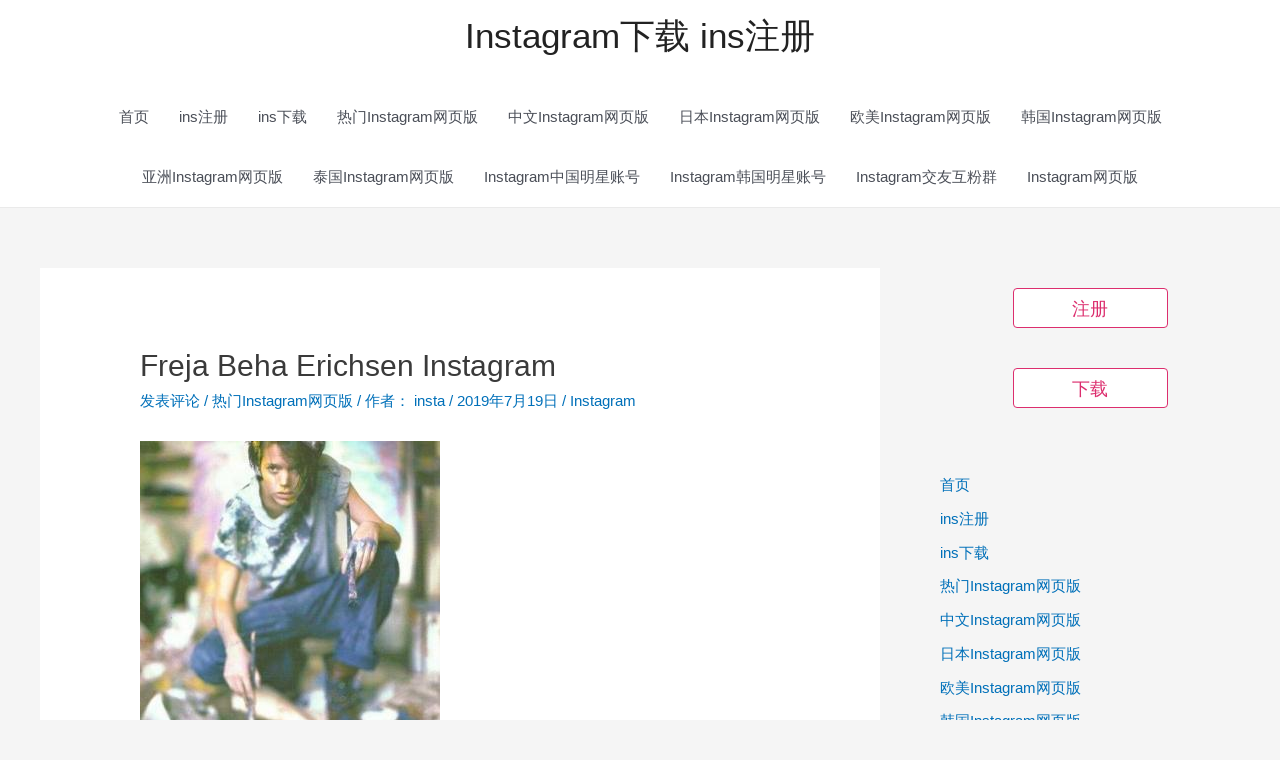

--- FILE ---
content_type: text/html; charset=UTF-8
request_url: https://ins.inszw.com/61410.html
body_size: 18718
content:
<!DOCTYPE html>
<html lang="zh-CN">
<head>
<meta charset="UTF-8">
<meta name="viewport" content="width=device-width, initial-scale=1">
<link rel="profile" href="https://gmpg.org/xfn/11">

<title>Freja Beha Erichsen  Instagram &#8211; Instagram下载 ins注册</title>
<meta name='robots' content='max-image-preview:large' />
<link rel='dns-prefetch' href='//s.w.org' />
<link rel="alternate" type="application/rss+xml" title="Instagram下载 ins注册 &raquo; Feed" href="https://ins.inszw.com/feed" />
<link rel="alternate" type="application/rss+xml" title="Instagram下载 ins注册 &raquo; 评论Feed" href="https://ins.inszw.com/comments/feed" />
<link rel="alternate" type="application/rss+xml" title="Instagram下载 ins注册 &raquo; Freja Beha Erichsen  Instagram评论Feed" href="https://ins.inszw.com/61410.html/feed" />
<script>
window._wpemojiSettings = {"baseUrl":"https:\/\/s.w.org\/images\/core\/emoji\/13.1.0\/72x72\/","ext":".png","svgUrl":"https:\/\/s.w.org\/images\/core\/emoji\/13.1.0\/svg\/","svgExt":".svg","source":{"concatemoji":"https:\/\/ins.inszw.com\/wp-includes\/js\/wp-emoji-release.min.js?ver=5.9.12"}};
/*! This file is auto-generated */
!function(e,a,t){var n,r,o,i=a.createElement("canvas"),p=i.getContext&&i.getContext("2d");function s(e,t){var a=String.fromCharCode;p.clearRect(0,0,i.width,i.height),p.fillText(a.apply(this,e),0,0);e=i.toDataURL();return p.clearRect(0,0,i.width,i.height),p.fillText(a.apply(this,t),0,0),e===i.toDataURL()}function c(e){var t=a.createElement("script");t.src=e,t.defer=t.type="text/javascript",a.getElementsByTagName("head")[0].appendChild(t)}for(o=Array("flag","emoji"),t.supports={everything:!0,everythingExceptFlag:!0},r=0;r<o.length;r++)t.supports[o[r]]=function(e){if(!p||!p.fillText)return!1;switch(p.textBaseline="top",p.font="600 32px Arial",e){case"flag":return s([127987,65039,8205,9895,65039],[127987,65039,8203,9895,65039])?!1:!s([55356,56826,55356,56819],[55356,56826,8203,55356,56819])&&!s([55356,57332,56128,56423,56128,56418,56128,56421,56128,56430,56128,56423,56128,56447],[55356,57332,8203,56128,56423,8203,56128,56418,8203,56128,56421,8203,56128,56430,8203,56128,56423,8203,56128,56447]);case"emoji":return!s([10084,65039,8205,55357,56613],[10084,65039,8203,55357,56613])}return!1}(o[r]),t.supports.everything=t.supports.everything&&t.supports[o[r]],"flag"!==o[r]&&(t.supports.everythingExceptFlag=t.supports.everythingExceptFlag&&t.supports[o[r]]);t.supports.everythingExceptFlag=t.supports.everythingExceptFlag&&!t.supports.flag,t.DOMReady=!1,t.readyCallback=function(){t.DOMReady=!0},t.supports.everything||(n=function(){t.readyCallback()},a.addEventListener?(a.addEventListener("DOMContentLoaded",n,!1),e.addEventListener("load",n,!1)):(e.attachEvent("onload",n),a.attachEvent("onreadystatechange",function(){"complete"===a.readyState&&t.readyCallback()})),(n=t.source||{}).concatemoji?c(n.concatemoji):n.wpemoji&&n.twemoji&&(c(n.twemoji),c(n.wpemoji)))}(window,document,window._wpemojiSettings);
</script>
<style>
img.wp-smiley,
img.emoji {
	display: inline !important;
	border: none !important;
	box-shadow: none !important;
	height: 1em !important;
	width: 1em !important;
	margin: 0 0.07em !important;
	vertical-align: -0.1em !important;
	background: none !important;
	padding: 0 !important;
}
</style>
	<link rel='stylesheet' id='astra-theme-css-css'  href='https://ins.inszw.com/wp-content/themes/astra/assets/css/minified/style.min.css?ver=3.7.7' media='all' />
<style id='astra-theme-css-inline-css'>
html{font-size:93.75%;}a,.page-title{color:var(--ast-global-color-0);}a:hover,a:focus{color:var(--ast-global-color-1);}body,button,input,select,textarea,.ast-button,.ast-custom-button{font-family:-apple-system,BlinkMacSystemFont,Segoe UI,Roboto,Oxygen-Sans,Ubuntu,Cantarell,Helvetica Neue,sans-serif;font-weight:inherit;}blockquote{color:var(--ast-global-color-3);}.site-title{font-size:35px;font-size:2.3333333333333rem;display:block;}header .custom-logo-link img{max-width:74px;}.astra-logo-svg{width:74px;}.ast-archive-description .ast-archive-title{font-size:40px;font-size:2.6666666666667rem;}.site-header .site-description{font-size:15px;font-size:1rem;display:none;}.entry-title{font-size:30px;font-size:2rem;}h1,.entry-content h1{font-size:35px;font-size:2.3333333333333rem;}h2,.entry-content h2{font-size:30px;font-size:2rem;}h3,.entry-content h3{font-size:25px;font-size:1.6666666666667rem;}h4,.entry-content h4{font-size:20px;font-size:1.3333333333333rem;}h5,.entry-content h5{font-size:18px;font-size:1.2rem;}h6,.entry-content h6{font-size:15px;font-size:1rem;}.ast-single-post .entry-title,.page-title{font-size:30px;font-size:2rem;}::selection{background-color:var(--ast-global-color-0);color:#ffffff;}body,h1,.entry-title a,.entry-content h1,h2,.entry-content h2,h3,.entry-content h3,h4,.entry-content h4,h5,.entry-content h5,h6,.entry-content h6{color:var(--ast-global-color-3);}.tagcloud a:hover,.tagcloud a:focus,.tagcloud a.current-item{color:#ffffff;border-color:var(--ast-global-color-0);background-color:var(--ast-global-color-0);}input:focus,input[type="text"]:focus,input[type="email"]:focus,input[type="url"]:focus,input[type="password"]:focus,input[type="reset"]:focus,input[type="search"]:focus,textarea:focus{border-color:var(--ast-global-color-0);}input[type="radio"]:checked,input[type=reset],input[type="checkbox"]:checked,input[type="checkbox"]:hover:checked,input[type="checkbox"]:focus:checked,input[type=range]::-webkit-slider-thumb{border-color:var(--ast-global-color-0);background-color:var(--ast-global-color-0);box-shadow:none;}.site-footer a:hover + .post-count,.site-footer a:focus + .post-count{background:var(--ast-global-color-0);border-color:var(--ast-global-color-0);}.single .nav-links .nav-previous,.single .nav-links .nav-next{color:var(--ast-global-color-0);}.entry-meta,.entry-meta *{line-height:1.45;color:var(--ast-global-color-0);}.entry-meta a:hover,.entry-meta a:hover *,.entry-meta a:focus,.entry-meta a:focus *,.page-links > .page-link,.page-links .page-link:hover,.post-navigation a:hover{color:var(--ast-global-color-1);}#cat option,.secondary .calendar_wrap thead a,.secondary .calendar_wrap thead a:visited{color:var(--ast-global-color-0);}.secondary .calendar_wrap #today,.ast-progress-val span{background:var(--ast-global-color-0);}.secondary a:hover + .post-count,.secondary a:focus + .post-count{background:var(--ast-global-color-0);border-color:var(--ast-global-color-0);}.calendar_wrap #today > a{color:#ffffff;}.page-links .page-link,.single .post-navigation a{color:var(--ast-global-color-0);}.ast-header-break-point .main-header-bar .ast-button-wrap .menu-toggle{border-radius:4px;}.widget-title{font-size:21px;font-size:1.4rem;color:var(--ast-global-color-3);}.main-header-menu .menu-link,.ast-header-custom-item a{color:var(--ast-global-color-3);}.main-header-menu .menu-item:hover > .menu-link,.main-header-menu .menu-item:hover > .ast-menu-toggle,.main-header-menu .ast-masthead-custom-menu-items a:hover,.main-header-menu .menu-item.focus > .menu-link,.main-header-menu .menu-item.focus > .ast-menu-toggle,.main-header-menu .current-menu-item > .menu-link,.main-header-menu .current-menu-ancestor > .menu-link,.main-header-menu .current-menu-item > .ast-menu-toggle,.main-header-menu .current-menu-ancestor > .ast-menu-toggle{color:var(--ast-global-color-0);}.header-main-layout-3 .ast-main-header-bar-alignment{margin-right:auto;}.header-main-layout-2 .site-header-section-left .ast-site-identity{text-align:left;}.ast-logo-title-inline .site-logo-img{padding-right:1em;}.ast-header-break-point .ast-mobile-menu-buttons-minimal.menu-toggle{background:transparent;color:#727272;}.ast-header-break-point .ast-mobile-menu-buttons-outline.menu-toggle{background:transparent;border:1px solid #727272;color:#727272;}.ast-header-break-point .ast-mobile-menu-buttons-fill.menu-toggle{background:#727272;color:#ffffff;}#secondary {margin: 4em 0 2.5em;word-break: break-word;line-height: 2;}#secondary li {margin-bottom: 0.25em;}#secondary li:last-child {margin-bottom: 0;}@media (max-width: 768px) {.js_active .ast-plain-container.ast-single-post #secondary {margin-top: 1.5em;}}.ast-separate-container.ast-two-container #secondary .widget {background-color: #fff;padding: 2em;margin-bottom: 2em;}@media (min-width: 993px) {.ast-left-sidebar #secondary {padding-right: 60px;}.ast-right-sidebar #secondary {padding-left: 60px;}}@media (max-width: 993px) {.ast-right-sidebar #secondary {padding-left: 30px;}.ast-left-sidebar #secondary {padding-right: 30px;}}.footer-adv .footer-adv-overlay{border-top-style:solid;border-top-color:#7a7a7a;}.wp-block-buttons.aligncenter{justify-content:center;}@media (max-width:782px){.entry-content .wp-block-columns .wp-block-column{margin-left:0px;}}@media (max-width:768px){.ast-separate-container .ast-article-post,.ast-separate-container .ast-article-single{padding:1.5em 2.14em;}.ast-separate-container #primary,.ast-separate-container #secondary{padding:1.5em 0;}#primary,#secondary{padding:1.5em 0;margin:0;}.ast-left-sidebar #content > .ast-container{display:flex;flex-direction:column-reverse;width:100%;}.ast-author-box img.avatar{margin:20px 0 0 0;}}@media (max-width:768px){#secondary.secondary{padding-top:0;}.ast-separate-container.ast-right-sidebar #secondary{padding-left:1em;padding-right:1em;}.ast-separate-container.ast-two-container #secondary{padding-left:0;padding-right:0;}.ast-page-builder-template .entry-header #secondary,.ast-page-builder-template #secondary{margin-top:1.5em;}}@media (max-width:768px){.ast-right-sidebar #primary{padding-right:0;}.ast-page-builder-template.ast-left-sidebar #secondary,.ast-page-builder-template.ast-right-sidebar #secondary{padding-right:20px;padding-left:20px;}.ast-right-sidebar #secondary,.ast-left-sidebar #primary{padding-left:0;}.ast-left-sidebar #secondary{padding-right:0;}}@media (min-width:769px){.ast-separate-container.ast-right-sidebar #primary,.ast-separate-container.ast-left-sidebar #primary{border:0;}.search-no-results.ast-separate-container #primary{margin-bottom:4em;}}@media (min-width:769px){.ast-right-sidebar #primary{border-right:1px solid #eee;}.ast-left-sidebar #primary{border-left:1px solid #eee;}.ast-right-sidebar #secondary{border-left:1px solid #eee;margin-left:-1px;}.ast-left-sidebar #secondary{border-right:1px solid #eee;margin-right:-1px;}.ast-separate-container.ast-two-container.ast-right-sidebar #secondary{padding-left:30px;padding-right:0;}.ast-separate-container.ast-two-container.ast-left-sidebar #secondary{padding-right:30px;padding-left:0;}.ast-separate-container.ast-right-sidebar #secondary,.ast-separate-container.ast-left-sidebar #secondary{border:0;margin-left:auto;margin-right:auto;}.ast-separate-container.ast-two-container #secondary .widget:last-child{margin-bottom:0;}}.menu-toggle,button,.ast-button,.ast-custom-button,.button,input#submit,input[type="button"],input[type="submit"],input[type="reset"]{color:#ffffff;border-color:var(--ast-global-color-0);background-color:var(--ast-global-color-0);border-radius:2px;padding-top:10px;padding-right:40px;padding-bottom:10px;padding-left:40px;font-family:inherit;font-weight:inherit;}button:focus,.menu-toggle:hover,button:hover,.ast-button:hover,.ast-custom-button:hover .button:hover,.ast-custom-button:hover,input[type=reset]:hover,input[type=reset]:focus,input#submit:hover,input#submit:focus,input[type="button"]:hover,input[type="button"]:focus,input[type="submit"]:hover,input[type="submit"]:focus{color:#ffffff;background-color:var(--ast-global-color-1);border-color:var(--ast-global-color-1);}@media (min-width:544px){.ast-container{max-width:100%;}}@media (max-width:544px){.ast-separate-container .ast-article-post,.ast-separate-container .ast-article-single,.ast-separate-container .comments-title,.ast-separate-container .ast-archive-description{padding:1.5em 1em;}.ast-separate-container #content .ast-container{padding-left:0.54em;padding-right:0.54em;}.ast-separate-container .ast-comment-list li.depth-1{padding:1.5em 1em;margin-bottom:1.5em;}.ast-separate-container .ast-comment-list .bypostauthor{padding:.5em;}.ast-search-menu-icon.ast-dropdown-active .search-field{width:170px;}.ast-separate-container #secondary{padding-top:0;}.ast-separate-container.ast-two-container #secondary .widget{margin-bottom:1.5em;padding-left:1em;padding-right:1em;}.site-branding img,.site-header .site-logo-img .custom-logo-link img{max-width:100%;}}@media (max-width:768px){.ast-mobile-header-stack .main-header-bar .ast-search-menu-icon{display:inline-block;}.ast-header-break-point.ast-header-custom-item-outside .ast-mobile-header-stack .main-header-bar .ast-search-icon{margin:0;}.ast-comment-avatar-wrap img{max-width:2.5em;}.ast-separate-container .ast-comment-list li.depth-1{padding:1.5em 2.14em;}.ast-separate-container .comment-respond{padding:2em 2.14em;}.ast-comment-meta{padding:0 1.8888em 1.3333em;}}.ast-no-sidebar.ast-separate-container .entry-content .alignfull {margin-left: -6.67em;margin-right: -6.67em;width: auto;}@media (max-width: 1200px) {.ast-no-sidebar.ast-separate-container .entry-content .alignfull {margin-left: -2.4em;margin-right: -2.4em;}}@media (max-width: 768px) {.ast-no-sidebar.ast-separate-container .entry-content .alignfull {margin-left: -2.14em;margin-right: -2.14em;}}@media (max-width: 544px) {.ast-no-sidebar.ast-separate-container .entry-content .alignfull {margin-left: -1em;margin-right: -1em;}}.ast-no-sidebar.ast-separate-container .entry-content .alignwide {margin-left: -20px;margin-right: -20px;}.ast-no-sidebar.ast-separate-container .entry-content .wp-block-column .alignfull,.ast-no-sidebar.ast-separate-container .entry-content .wp-block-column .alignwide {margin-left: auto;margin-right: auto;width: 100%;}@media (max-width:768px){.site-title{display:block;}.ast-archive-description .ast-archive-title{font-size:40px;}.site-header .site-description{display:none;}.entry-title{font-size:30px;}h1,.entry-content h1{font-size:30px;}h2,.entry-content h2{font-size:25px;}h3,.entry-content h3{font-size:20px;}.ast-single-post .entry-title,.page-title{font-size:30px;}}@media (max-width:544px){.site-title{font-size:26px;font-size:1.7333333333333rem;display:block;}.ast-archive-description .ast-archive-title{font-size:40px;}.site-header .site-description{display:none;}.entry-title{font-size:1.7em;}h1,.entry-content h1{font-size:30px;}h2,.entry-content h2{font-size:25px;}h3,.entry-content h3{font-size:20px;}.ast-single-post .entry-title,.page-title{font-size:1.7em;}}@media (max-width:768px){html{font-size:85.5%;}}@media (max-width:544px){html{font-size:85.5%;}}@media (min-width:769px){.ast-container{max-width:1240px;}}@font-face {font-family: "Astra";src: url(https://ins.inszw.com/wp-content/themes/astra/assets/fonts/astra.woff) format("woff"),url(https://ins.inszw.com/wp-content/themes/astra/assets/fonts/astra.ttf) format("truetype"),url(https://ins.inszw.com/wp-content/themes/astra/assets/fonts/astra.svg#astra) format("svg");font-weight: normal;font-style: normal;font-display: fallback;}@media (max-width:921px) {.main-header-bar .main-header-bar-navigation{display:none;}}.ast-desktop .main-header-menu.submenu-with-border .sub-menu,.ast-desktop .main-header-menu.submenu-with-border .astra-full-megamenu-wrapper{border-color:var(--ast-global-color-0);}.ast-desktop .main-header-menu.submenu-with-border .sub-menu{border-top-width:2px;border-right-width:0px;border-left-width:0px;border-bottom-width:0px;border-style:solid;}.ast-desktop .main-header-menu.submenu-with-border .sub-menu .sub-menu{top:-2px;}.ast-desktop .main-header-menu.submenu-with-border .sub-menu .menu-link,.ast-desktop .main-header-menu.submenu-with-border .children .menu-link{border-bottom-width:0px;border-style:solid;border-color:#eaeaea;}@media (min-width:769px){.main-header-menu .sub-menu .menu-item.ast-left-align-sub-menu:hover > .sub-menu,.main-header-menu .sub-menu .menu-item.ast-left-align-sub-menu.focus > .sub-menu{margin-left:-0px;}}.ast-small-footer{border-top-style:solid;border-top-width:1px;border-top-color:#7a7a7a;}.ast-small-footer-wrap{text-align:center;}.ast-header-break-point.ast-header-custom-item-inside .main-header-bar .main-header-bar-navigation .ast-search-icon {display: none;}.ast-header-break-point.ast-header-custom-item-inside .main-header-bar .ast-search-menu-icon .search-form {padding: 0;display: block;overflow: hidden;}.ast-header-break-point .ast-header-custom-item .widget:last-child {margin-bottom: 1em;}.ast-header-custom-item .widget {margin: 0.5em;display: inline-block;vertical-align: middle;}.ast-header-custom-item .widget p {margin-bottom: 0;}.ast-header-custom-item .widget li {width: auto;}.ast-header-custom-item-inside .button-custom-menu-item .menu-link {display: none;}.ast-header-custom-item-inside.ast-header-break-point .button-custom-menu-item .ast-custom-button-link {display: none;}.ast-header-custom-item-inside.ast-header-break-point .button-custom-menu-item .menu-link {display: block;}.ast-header-break-point.ast-header-custom-item-outside .main-header-bar .ast-search-icon {margin-right: 1em;}.ast-header-break-point.ast-header-custom-item-inside .main-header-bar .ast-search-menu-icon .search-field,.ast-header-break-point.ast-header-custom-item-inside .main-header-bar .ast-search-menu-icon.ast-inline-search .search-field {width: 100%;padding-right: 5.5em;}.ast-header-break-point.ast-header-custom-item-inside .main-header-bar .ast-search-menu-icon .search-submit {display: block;position: absolute;height: 100%;top: 0;right: 0;padding: 0 1em;border-radius: 0;}.ast-header-break-point .ast-header-custom-item .ast-masthead-custom-menu-items {padding-left: 20px;padding-right: 20px;margin-bottom: 1em;margin-top: 1em;}.ast-header-custom-item-inside.ast-header-break-point .button-custom-menu-item {padding-left: 0;padding-right: 0;margin-top: 0;margin-bottom: 0;}.astra-icon-down_arrow::after {content: "\e900";font-family: Astra;}.astra-icon-close::after {content: "\e5cd";font-family: Astra;}.astra-icon-drag_handle::after {content: "\e25d";font-family: Astra;}.astra-icon-format_align_justify::after {content: "\e235";font-family: Astra;}.astra-icon-menu::after {content: "\e5d2";font-family: Astra;}.astra-icon-reorder::after {content: "\e8fe";font-family: Astra;}.astra-icon-search::after {content: "\e8b6";font-family: Astra;}.astra-icon-zoom_in::after {content: "\e56b";font-family: Astra;}.astra-icon-check-circle::after {content: "\e901";font-family: Astra;}.astra-icon-shopping-cart::after {content: "\f07a";font-family: Astra;}.astra-icon-shopping-bag::after {content: "\f290";font-family: Astra;}.astra-icon-shopping-basket::after {content: "\f291";font-family: Astra;}.astra-icon-circle-o::after {content: "\e903";font-family: Astra;}.astra-icon-certificate::after {content: "\e902";font-family: Astra;}blockquote {padding: 1.2em;}:root .has-ast-global-color-0-color{color:var(--ast-global-color-0);}:root .has-ast-global-color-0-background-color{background-color:var(--ast-global-color-0);}:root .wp-block-button .has-ast-global-color-0-color{color:var(--ast-global-color-0);}:root .wp-block-button .has-ast-global-color-0-background-color{background-color:var(--ast-global-color-0);}:root .has-ast-global-color-1-color{color:var(--ast-global-color-1);}:root .has-ast-global-color-1-background-color{background-color:var(--ast-global-color-1);}:root .wp-block-button .has-ast-global-color-1-color{color:var(--ast-global-color-1);}:root .wp-block-button .has-ast-global-color-1-background-color{background-color:var(--ast-global-color-1);}:root .has-ast-global-color-2-color{color:var(--ast-global-color-2);}:root .has-ast-global-color-2-background-color{background-color:var(--ast-global-color-2);}:root .wp-block-button .has-ast-global-color-2-color{color:var(--ast-global-color-2);}:root .wp-block-button .has-ast-global-color-2-background-color{background-color:var(--ast-global-color-2);}:root .has-ast-global-color-3-color{color:var(--ast-global-color-3);}:root .has-ast-global-color-3-background-color{background-color:var(--ast-global-color-3);}:root .wp-block-button .has-ast-global-color-3-color{color:var(--ast-global-color-3);}:root .wp-block-button .has-ast-global-color-3-background-color{background-color:var(--ast-global-color-3);}:root .has-ast-global-color-4-color{color:var(--ast-global-color-4);}:root .has-ast-global-color-4-background-color{background-color:var(--ast-global-color-4);}:root .wp-block-button .has-ast-global-color-4-color{color:var(--ast-global-color-4);}:root .wp-block-button .has-ast-global-color-4-background-color{background-color:var(--ast-global-color-4);}:root .has-ast-global-color-5-color{color:var(--ast-global-color-5);}:root .has-ast-global-color-5-background-color{background-color:var(--ast-global-color-5);}:root .wp-block-button .has-ast-global-color-5-color{color:var(--ast-global-color-5);}:root .wp-block-button .has-ast-global-color-5-background-color{background-color:var(--ast-global-color-5);}:root .has-ast-global-color-6-color{color:var(--ast-global-color-6);}:root .has-ast-global-color-6-background-color{background-color:var(--ast-global-color-6);}:root .wp-block-button .has-ast-global-color-6-color{color:var(--ast-global-color-6);}:root .wp-block-button .has-ast-global-color-6-background-color{background-color:var(--ast-global-color-6);}:root .has-ast-global-color-7-color{color:var(--ast-global-color-7);}:root .has-ast-global-color-7-background-color{background-color:var(--ast-global-color-7);}:root .wp-block-button .has-ast-global-color-7-color{color:var(--ast-global-color-7);}:root .wp-block-button .has-ast-global-color-7-background-color{background-color:var(--ast-global-color-7);}:root .has-ast-global-color-8-color{color:var(--ast-global-color-8);}:root .has-ast-global-color-8-background-color{background-color:var(--ast-global-color-8);}:root .wp-block-button .has-ast-global-color-8-color{color:var(--ast-global-color-8);}:root .wp-block-button .has-ast-global-color-8-background-color{background-color:var(--ast-global-color-8);}:root{--ast-global-color-0:#0170B9;--ast-global-color-1:#3a3a3a;--ast-global-color-2:#3a3a3a;--ast-global-color-3:#4B4F58;--ast-global-color-4:#F5F5F5;--ast-global-color-5:#FFFFFF;--ast-global-color-6:#F2F5F7;--ast-global-color-7:#424242;--ast-global-color-8:#000000;}.ast-breadcrumbs .trail-browse,.ast-breadcrumbs .trail-items,.ast-breadcrumbs .trail-items li{display:inline-block;margin:0;padding:0;border:none;background:inherit;text-indent:0;}.ast-breadcrumbs .trail-browse{font-size:inherit;font-style:inherit;font-weight:inherit;color:inherit;}.ast-breadcrumbs .trail-items{list-style:none;}.trail-items li::after{padding:0 0.3em;content:"\00bb";}.trail-items li:last-of-type::after{display:none;}h1,.entry-content h1,h2,.entry-content h2,h3,.entry-content h3,h4,.entry-content h4,h5,.entry-content h5,h6,.entry-content h6{color:var(--ast-global-color-2);}.ast-header-break-point .main-header-bar{border-bottom-width:1px;}@media (min-width:769px){.main-header-bar{border-bottom-width:1px;}}@media (min-width:769px){#primary{width:70%;}#secondary{width:30%;}}.ast-safari-browser-less-than-11 .main-header-menu .menu-item, .ast-safari-browser-less-than-11 .main-header-bar .ast-masthead-custom-menu-items{display:block;}.main-header-menu .menu-item, #astra-footer-menu .menu-item, .main-header-bar .ast-masthead-custom-menu-items{-js-display:flex;display:flex;-webkit-box-pack:center;-webkit-justify-content:center;-moz-box-pack:center;-ms-flex-pack:center;justify-content:center;-webkit-box-orient:vertical;-webkit-box-direction:normal;-webkit-flex-direction:column;-moz-box-orient:vertical;-moz-box-direction:normal;-ms-flex-direction:column;flex-direction:column;}.main-header-menu > .menu-item > .menu-link, #astra-footer-menu > .menu-item > .menu-link{height:100%;-webkit-box-align:center;-webkit-align-items:center;-moz-box-align:center;-ms-flex-align:center;align-items:center;-js-display:flex;display:flex;}.ast-primary-menu-disabled .main-header-bar .ast-masthead-custom-menu-items{flex:unset;}.header-main-layout-1 .ast-flex.main-header-container, .header-main-layout-3 .ast-flex.main-header-container{-webkit-align-content:center;-ms-flex-line-pack:center;align-content:center;-webkit-box-align:center;-webkit-align-items:center;-moz-box-align:center;-ms-flex-align:center;align-items:center;}.main-header-menu .sub-menu .menu-item.menu-item-has-children > .menu-link:after{position:absolute;right:1em;top:50%;transform:translate(0,-50%) rotate(270deg);}.ast-header-break-point .main-header-bar .main-header-bar-navigation .page_item_has_children > .ast-menu-toggle::before, .ast-header-break-point .main-header-bar .main-header-bar-navigation .menu-item-has-children > .ast-menu-toggle::before, .ast-mobile-popup-drawer .main-header-bar-navigation .menu-item-has-children>.ast-menu-toggle::before, .ast-header-break-point .ast-mobile-header-wrap .main-header-bar-navigation .menu-item-has-children > .ast-menu-toggle::before{font-weight:bold;content:"\e900";font-family:Astra;text-decoration:inherit;display:inline-block;}.ast-header-break-point .main-navigation ul.sub-menu .menu-item .menu-link:before{content:"\e900";font-family:Astra;font-size:.65em;text-decoration:inherit;display:inline-block;transform:translate(0, -2px) rotateZ(270deg);margin-right:5px;}.widget_search .search-form:after{font-family:Astra;font-size:1.2em;font-weight:normal;content:"\e8b6";position:absolute;top:50%;right:15px;transform:translate(0, -50%);}.astra-search-icon::before{content:"\e8b6";font-family:Astra;font-style:normal;font-weight:normal;text-decoration:inherit;text-align:center;-webkit-font-smoothing:antialiased;-moz-osx-font-smoothing:grayscale;}.main-header-bar .main-header-bar-navigation .page_item_has_children > a:after, .main-header-bar .main-header-bar-navigation .menu-item-has-children > a:after, .site-header-focus-item .main-header-bar-navigation .menu-item-has-children > .menu-link:after{content:"\e900";display:inline-block;font-family:Astra;font-size:.6rem;font-weight:bold;text-rendering:auto;-webkit-font-smoothing:antialiased;-moz-osx-font-smoothing:grayscale;margin-left:10px;line-height:normal;}.ast-mobile-popup-drawer .main-header-bar-navigation .ast-submenu-expanded>.ast-menu-toggle::before{transform:rotateX(180deg);}.ast-header-break-point .main-header-bar-navigation .menu-item-has-children > .menu-link:after{display:none;}.ast-separate-container .blog-layout-1, .ast-separate-container .blog-layout-2, .ast-separate-container .blog-layout-3{background-color:transparent;background-image:none;}.ast-separate-container .ast-article-post{background-color:var(--ast-global-color-5);;}@media (max-width:768px){.ast-separate-container .ast-article-post{background-color:var(--ast-global-color-5);;}}@media (max-width:544px){.ast-separate-container .ast-article-post{background-color:var(--ast-global-color-5);;}}.ast-separate-container .ast-article-single:not(.ast-related-post), .ast-separate-container .comments-area .comment-respond,.ast-separate-container .comments-area .ast-comment-list li, .ast-separate-container .ast-woocommerce-container, .ast-separate-container .error-404, .ast-separate-container .no-results, .single.ast-separate-container .ast-author-meta, .ast-separate-container .related-posts-title-wrapper, .ast-separate-container.ast-two-container #secondary .widget,.ast-separate-container .comments-count-wrapper, .ast-box-layout.ast-plain-container .site-content,.ast-padded-layout.ast-plain-container .site-content, .ast-separate-container .comments-area .comments-title{background-color:var(--ast-global-color-5);;}@media (max-width:768px){.ast-separate-container .ast-article-single:not(.ast-related-post), .ast-separate-container .comments-area .comment-respond,.ast-separate-container .comments-area .ast-comment-list li, .ast-separate-container .ast-woocommerce-container, .ast-separate-container .error-404, .ast-separate-container .no-results, .single.ast-separate-container .ast-author-meta, .ast-separate-container .related-posts-title-wrapper, .ast-separate-container.ast-two-container #secondary .widget,.ast-separate-container .comments-count-wrapper, .ast-box-layout.ast-plain-container .site-content,.ast-padded-layout.ast-plain-container .site-content, .ast-separate-container .comments-area .comments-title{background-color:var(--ast-global-color-5);;}}@media (max-width:544px){.ast-separate-container .ast-article-single:not(.ast-related-post), .ast-separate-container .comments-area .comment-respond,.ast-separate-container .comments-area .ast-comment-list li, .ast-separate-container .ast-woocommerce-container, .ast-separate-container .error-404, .ast-separate-container .no-results, .single.ast-separate-container .ast-author-meta, .ast-separate-container .related-posts-title-wrapper, .ast-separate-container.ast-two-container #secondary .widget,.ast-separate-container .comments-count-wrapper, .ast-box-layout.ast-plain-container .site-content,.ast-padded-layout.ast-plain-container .site-content, .ast-separate-container .comments-area .comments-title{background-color:var(--ast-global-color-5);;}}.comment-reply-title{font-size:24px;font-size:1.6rem;}.ast-comment-meta{line-height:1.666666667;color:var(--ast-global-color-0);font-size:12px;font-size:0.8rem;}.comments-count-wrapper {padding: 2em 0;}.comments-count-wrapper .comments-title {font-weight: normal;word-wrap: break-word;}.ast-comment-list {margin: 0;word-wrap: break-word;padding-bottom: 0.5em;list-style: none;}.ast-comment-list li {list-style: none;}.ast-comment-list li.depth-1 .ast-comment,.ast-comment-list li.depth-2 .ast-comment {border-bottom: 1px solid #eeeeee;}.ast-comment-list .comment-respond {padding: 1em 0;border-bottom: 1px solid #eeeeee;}.ast-comment-list .comment-respond .comment-reply-title {margin-top: 0;padding-top: 0;}.ast-comment-list .comment-respond p {margin-bottom: .5em;}.ast-comment-list .ast-comment-edit-reply-wrap {-js-display: flex;display: flex;justify-content: flex-end;}.ast-comment-list .ast-edit-link {flex: 1;}.ast-comment-list .comment-awaiting-moderation {margin-bottom: 0;}.ast-comment {padding: 1em 0;}.ast-comment-avatar-wrap img {border-radius: 50%;}.ast-comment-content {clear: both;}.ast-comment-cite-wrap {text-align: left;}.ast-comment-cite-wrap cite {font-style: normal;}.comment-reply-title {padding-top: 1em;font-weight: normal;line-height: 1.65;}.ast-comment-meta {margin-bottom: 0.5em;}.comments-area {border-top: 1px solid #eeeeee;margin-top: 2em;}.comments-area .comment-form-comment {width: 100%;border: none;margin: 0;padding: 0;}.comments-area .comment-notes,.comments-area .comment-textarea,.comments-area .form-allowed-tags {margin-bottom: 1.5em;}.comments-area .form-submit {margin-bottom: 0;}.comments-area textarea#comment,.comments-area .ast-comment-formwrap input[type="text"] {width: 100%;border-radius: 0;vertical-align: middle;margin-bottom: 10px;}.comments-area .no-comments {margin-top: 0.5em;margin-bottom: 0.5em;}.comments-area p.logged-in-as {margin-bottom: 1em;}.ast-separate-container .comments-count-wrapper {background-color: #fff;padding: 2em 6.67em 0;}@media (max-width: 1200px) {.ast-separate-container .comments-count-wrapper {padding: 2em 3.34em;}}.ast-separate-container .comments-area {border-top: 0;}.ast-separate-container .ast-comment-list {padding-bottom: 0;}.ast-separate-container .ast-comment-list li {background-color: #fff;}.ast-separate-container .ast-comment-list li.depth-1 {padding: 4em 6.67em;margin-bottom: 2em;}@media (max-width: 1200px) {.ast-separate-container .ast-comment-list li.depth-1 {padding: 3em 3.34em;}}.ast-separate-container .ast-comment-list li.depth-1 .children li {padding-bottom: 0;padding-top: 0;margin-bottom: 0;}.ast-separate-container .ast-comment-list li.depth-1 .ast-comment,.ast-separate-container .ast-comment-list li.depth-2 .ast-comment {border-bottom: 0;}.ast-separate-container .ast-comment-list .comment-respond {padding-top: 0;padding-bottom: 1em;background-color: transparent;}.ast-separate-container .ast-comment-list .pingback p {margin-bottom: 0;}.ast-separate-container .ast-comment-list .bypostauthor {padding: 2em;margin-bottom: 1em;}.ast-separate-container .ast-comment-list .bypostauthor li {background: transparent;margin-bottom: 0;padding: 0 0 0 2em;}.ast-separate-container .comment-respond {background-color: #fff;padding: 4em 6.67em;border-bottom: 0;} @media (max-width: 1200px) { .ast-separate-container .comment-respond { padding: 3em 2.34em; } }.ast-separate-container .comment-reply-title {padding-top: 0;}.comment-content a {word-wrap: break-word;}.ast-comment-list .children {margin-left: 2em;}@media (max-width: 992px) {.ast-comment-list .children {margin-left: 1em;}}.ast-comment-list #cancel-comment-reply-link {white-space: nowrap;font-size: 15px;font-size: 1rem;margin-left: 1em;}.ast-comment-avatar-wrap {float: left;clear: right;margin-right: 1.33333em;}.ast-comment-meta-wrap {float: left;clear: right;padding: 0 0 1.33333em;}.ast-comment-time .timendate,.ast-comment-time .reply {margin-right: 0.5em;}.comments-area #wp-comment-cookies-consent {margin-right: 10px;}.ast-page-builder-template .comments-area {padding-left: 20px;padding-right: 20px;margin-top: 0;margin-bottom: 2em;}.ast-separate-container .ast-comment-list .bypostauthor .bypostauthor {background: transparent;margin-bottom: 0;padding-right: 0;padding-bottom: 0;padding-top: 0;}@media (min-width:769px){.ast-separate-container .ast-comment-list li .comment-respond{padding-left:2.66666em;padding-right:2.66666em;}}@media (max-width:544px){.ast-separate-container .comments-count-wrapper{padding:1.5em 1em;}.ast-separate-container .ast-comment-list li.depth-1{padding:1.5em 1em;margin-bottom:1.5em;}.ast-separate-container .ast-comment-list .bypostauthor{padding:.5em;}.ast-separate-container .comment-respond{padding:1.5em 1em;}.ast-separate-container .ast-comment-list .bypostauthor li{padding:0 0 0 .5em;}.ast-comment-list .children{margin-left:0.66666em;}}@media (max-width:768px){.ast-comment-avatar-wrap img{max-width:2.5em;}.comments-area{margin-top:1.5em;}.ast-separate-container .comments-count-wrapper{padding:2em 2.14em;}.ast-separate-container .ast-comment-list li.depth-1{padding:1.5em 2.14em;}.ast-separate-container .comment-respond{padding:2em 2.14em;}}@media (max-width:768px){.ast-comment-avatar-wrap{margin-right:0.5em;}}
</style>
<link rel='stylesheet' id='wp-block-library-css'  href='https://ins.inszw.com/wp-includes/css/dist/block-library/style.min.css?ver=5.9.12' media='all' />
<style id='global-styles-inline-css'>
body{--wp--preset--color--black: #000000;--wp--preset--color--cyan-bluish-gray: #abb8c3;--wp--preset--color--white: #ffffff;--wp--preset--color--pale-pink: #f78da7;--wp--preset--color--vivid-red: #cf2e2e;--wp--preset--color--luminous-vivid-orange: #ff6900;--wp--preset--color--luminous-vivid-amber: #fcb900;--wp--preset--color--light-green-cyan: #7bdcb5;--wp--preset--color--vivid-green-cyan: #00d084;--wp--preset--color--pale-cyan-blue: #8ed1fc;--wp--preset--color--vivid-cyan-blue: #0693e3;--wp--preset--color--vivid-purple: #9b51e0;--wp--preset--color--ast-global-color-0: var(--ast-global-color-0);--wp--preset--color--ast-global-color-1: var(--ast-global-color-1);--wp--preset--color--ast-global-color-2: var(--ast-global-color-2);--wp--preset--color--ast-global-color-3: var(--ast-global-color-3);--wp--preset--color--ast-global-color-4: var(--ast-global-color-4);--wp--preset--color--ast-global-color-5: var(--ast-global-color-5);--wp--preset--color--ast-global-color-6: var(--ast-global-color-6);--wp--preset--color--ast-global-color-7: var(--ast-global-color-7);--wp--preset--color--ast-global-color-8: var(--ast-global-color-8);--wp--preset--gradient--vivid-cyan-blue-to-vivid-purple: linear-gradient(135deg,rgba(6,147,227,1) 0%,rgb(155,81,224) 100%);--wp--preset--gradient--light-green-cyan-to-vivid-green-cyan: linear-gradient(135deg,rgb(122,220,180) 0%,rgb(0,208,130) 100%);--wp--preset--gradient--luminous-vivid-amber-to-luminous-vivid-orange: linear-gradient(135deg,rgba(252,185,0,1) 0%,rgba(255,105,0,1) 100%);--wp--preset--gradient--luminous-vivid-orange-to-vivid-red: linear-gradient(135deg,rgba(255,105,0,1) 0%,rgb(207,46,46) 100%);--wp--preset--gradient--very-light-gray-to-cyan-bluish-gray: linear-gradient(135deg,rgb(238,238,238) 0%,rgb(169,184,195) 100%);--wp--preset--gradient--cool-to-warm-spectrum: linear-gradient(135deg,rgb(74,234,220) 0%,rgb(151,120,209) 20%,rgb(207,42,186) 40%,rgb(238,44,130) 60%,rgb(251,105,98) 80%,rgb(254,248,76) 100%);--wp--preset--gradient--blush-light-purple: linear-gradient(135deg,rgb(255,206,236) 0%,rgb(152,150,240) 100%);--wp--preset--gradient--blush-bordeaux: linear-gradient(135deg,rgb(254,205,165) 0%,rgb(254,45,45) 50%,rgb(107,0,62) 100%);--wp--preset--gradient--luminous-dusk: linear-gradient(135deg,rgb(255,203,112) 0%,rgb(199,81,192) 50%,rgb(65,88,208) 100%);--wp--preset--gradient--pale-ocean: linear-gradient(135deg,rgb(255,245,203) 0%,rgb(182,227,212) 50%,rgb(51,167,181) 100%);--wp--preset--gradient--electric-grass: linear-gradient(135deg,rgb(202,248,128) 0%,rgb(113,206,126) 100%);--wp--preset--gradient--midnight: linear-gradient(135deg,rgb(2,3,129) 0%,rgb(40,116,252) 100%);--wp--preset--duotone--dark-grayscale: url('#wp-duotone-dark-grayscale');--wp--preset--duotone--grayscale: url('#wp-duotone-grayscale');--wp--preset--duotone--purple-yellow: url('#wp-duotone-purple-yellow');--wp--preset--duotone--blue-red: url('#wp-duotone-blue-red');--wp--preset--duotone--midnight: url('#wp-duotone-midnight');--wp--preset--duotone--magenta-yellow: url('#wp-duotone-magenta-yellow');--wp--preset--duotone--purple-green: url('#wp-duotone-purple-green');--wp--preset--duotone--blue-orange: url('#wp-duotone-blue-orange');--wp--preset--font-size--small: 13px;--wp--preset--font-size--medium: 20px;--wp--preset--font-size--large: 36px;--wp--preset--font-size--x-large: 42px;}body { margin: 0; }.wp-site-blocks > .alignleft { float: left; margin-right: 2em; }.wp-site-blocks > .alignright { float: right; margin-left: 2em; }.wp-site-blocks > .aligncenter { justify-content: center; margin-left: auto; margin-right: auto; }.has-black-color{color: var(--wp--preset--color--black) !important;}.has-cyan-bluish-gray-color{color: var(--wp--preset--color--cyan-bluish-gray) !important;}.has-white-color{color: var(--wp--preset--color--white) !important;}.has-pale-pink-color{color: var(--wp--preset--color--pale-pink) !important;}.has-vivid-red-color{color: var(--wp--preset--color--vivid-red) !important;}.has-luminous-vivid-orange-color{color: var(--wp--preset--color--luminous-vivid-orange) !important;}.has-luminous-vivid-amber-color{color: var(--wp--preset--color--luminous-vivid-amber) !important;}.has-light-green-cyan-color{color: var(--wp--preset--color--light-green-cyan) !important;}.has-vivid-green-cyan-color{color: var(--wp--preset--color--vivid-green-cyan) !important;}.has-pale-cyan-blue-color{color: var(--wp--preset--color--pale-cyan-blue) !important;}.has-vivid-cyan-blue-color{color: var(--wp--preset--color--vivid-cyan-blue) !important;}.has-vivid-purple-color{color: var(--wp--preset--color--vivid-purple) !important;}.has-ast-global-color-0-color{color: var(--wp--preset--color--ast-global-color-0) !important;}.has-ast-global-color-1-color{color: var(--wp--preset--color--ast-global-color-1) !important;}.has-ast-global-color-2-color{color: var(--wp--preset--color--ast-global-color-2) !important;}.has-ast-global-color-3-color{color: var(--wp--preset--color--ast-global-color-3) !important;}.has-ast-global-color-4-color{color: var(--wp--preset--color--ast-global-color-4) !important;}.has-ast-global-color-5-color{color: var(--wp--preset--color--ast-global-color-5) !important;}.has-ast-global-color-6-color{color: var(--wp--preset--color--ast-global-color-6) !important;}.has-ast-global-color-7-color{color: var(--wp--preset--color--ast-global-color-7) !important;}.has-ast-global-color-8-color{color: var(--wp--preset--color--ast-global-color-8) !important;}.has-black-background-color{background-color: var(--wp--preset--color--black) !important;}.has-cyan-bluish-gray-background-color{background-color: var(--wp--preset--color--cyan-bluish-gray) !important;}.has-white-background-color{background-color: var(--wp--preset--color--white) !important;}.has-pale-pink-background-color{background-color: var(--wp--preset--color--pale-pink) !important;}.has-vivid-red-background-color{background-color: var(--wp--preset--color--vivid-red) !important;}.has-luminous-vivid-orange-background-color{background-color: var(--wp--preset--color--luminous-vivid-orange) !important;}.has-luminous-vivid-amber-background-color{background-color: var(--wp--preset--color--luminous-vivid-amber) !important;}.has-light-green-cyan-background-color{background-color: var(--wp--preset--color--light-green-cyan) !important;}.has-vivid-green-cyan-background-color{background-color: var(--wp--preset--color--vivid-green-cyan) !important;}.has-pale-cyan-blue-background-color{background-color: var(--wp--preset--color--pale-cyan-blue) !important;}.has-vivid-cyan-blue-background-color{background-color: var(--wp--preset--color--vivid-cyan-blue) !important;}.has-vivid-purple-background-color{background-color: var(--wp--preset--color--vivid-purple) !important;}.has-ast-global-color-0-background-color{background-color: var(--wp--preset--color--ast-global-color-0) !important;}.has-ast-global-color-1-background-color{background-color: var(--wp--preset--color--ast-global-color-1) !important;}.has-ast-global-color-2-background-color{background-color: var(--wp--preset--color--ast-global-color-2) !important;}.has-ast-global-color-3-background-color{background-color: var(--wp--preset--color--ast-global-color-3) !important;}.has-ast-global-color-4-background-color{background-color: var(--wp--preset--color--ast-global-color-4) !important;}.has-ast-global-color-5-background-color{background-color: var(--wp--preset--color--ast-global-color-5) !important;}.has-ast-global-color-6-background-color{background-color: var(--wp--preset--color--ast-global-color-6) !important;}.has-ast-global-color-7-background-color{background-color: var(--wp--preset--color--ast-global-color-7) !important;}.has-ast-global-color-8-background-color{background-color: var(--wp--preset--color--ast-global-color-8) !important;}.has-black-border-color{border-color: var(--wp--preset--color--black) !important;}.has-cyan-bluish-gray-border-color{border-color: var(--wp--preset--color--cyan-bluish-gray) !important;}.has-white-border-color{border-color: var(--wp--preset--color--white) !important;}.has-pale-pink-border-color{border-color: var(--wp--preset--color--pale-pink) !important;}.has-vivid-red-border-color{border-color: var(--wp--preset--color--vivid-red) !important;}.has-luminous-vivid-orange-border-color{border-color: var(--wp--preset--color--luminous-vivid-orange) !important;}.has-luminous-vivid-amber-border-color{border-color: var(--wp--preset--color--luminous-vivid-amber) !important;}.has-light-green-cyan-border-color{border-color: var(--wp--preset--color--light-green-cyan) !important;}.has-vivid-green-cyan-border-color{border-color: var(--wp--preset--color--vivid-green-cyan) !important;}.has-pale-cyan-blue-border-color{border-color: var(--wp--preset--color--pale-cyan-blue) !important;}.has-vivid-cyan-blue-border-color{border-color: var(--wp--preset--color--vivid-cyan-blue) !important;}.has-vivid-purple-border-color{border-color: var(--wp--preset--color--vivid-purple) !important;}.has-ast-global-color-0-border-color{border-color: var(--wp--preset--color--ast-global-color-0) !important;}.has-ast-global-color-1-border-color{border-color: var(--wp--preset--color--ast-global-color-1) !important;}.has-ast-global-color-2-border-color{border-color: var(--wp--preset--color--ast-global-color-2) !important;}.has-ast-global-color-3-border-color{border-color: var(--wp--preset--color--ast-global-color-3) !important;}.has-ast-global-color-4-border-color{border-color: var(--wp--preset--color--ast-global-color-4) !important;}.has-ast-global-color-5-border-color{border-color: var(--wp--preset--color--ast-global-color-5) !important;}.has-ast-global-color-6-border-color{border-color: var(--wp--preset--color--ast-global-color-6) !important;}.has-ast-global-color-7-border-color{border-color: var(--wp--preset--color--ast-global-color-7) !important;}.has-ast-global-color-8-border-color{border-color: var(--wp--preset--color--ast-global-color-8) !important;}.has-vivid-cyan-blue-to-vivid-purple-gradient-background{background: var(--wp--preset--gradient--vivid-cyan-blue-to-vivid-purple) !important;}.has-light-green-cyan-to-vivid-green-cyan-gradient-background{background: var(--wp--preset--gradient--light-green-cyan-to-vivid-green-cyan) !important;}.has-luminous-vivid-amber-to-luminous-vivid-orange-gradient-background{background: var(--wp--preset--gradient--luminous-vivid-amber-to-luminous-vivid-orange) !important;}.has-luminous-vivid-orange-to-vivid-red-gradient-background{background: var(--wp--preset--gradient--luminous-vivid-orange-to-vivid-red) !important;}.has-very-light-gray-to-cyan-bluish-gray-gradient-background{background: var(--wp--preset--gradient--very-light-gray-to-cyan-bluish-gray) !important;}.has-cool-to-warm-spectrum-gradient-background{background: var(--wp--preset--gradient--cool-to-warm-spectrum) !important;}.has-blush-light-purple-gradient-background{background: var(--wp--preset--gradient--blush-light-purple) !important;}.has-blush-bordeaux-gradient-background{background: var(--wp--preset--gradient--blush-bordeaux) !important;}.has-luminous-dusk-gradient-background{background: var(--wp--preset--gradient--luminous-dusk) !important;}.has-pale-ocean-gradient-background{background: var(--wp--preset--gradient--pale-ocean) !important;}.has-electric-grass-gradient-background{background: var(--wp--preset--gradient--electric-grass) !important;}.has-midnight-gradient-background{background: var(--wp--preset--gradient--midnight) !important;}.has-small-font-size{font-size: var(--wp--preset--font-size--small) !important;}.has-medium-font-size{font-size: var(--wp--preset--font-size--medium) !important;}.has-large-font-size{font-size: var(--wp--preset--font-size--large) !important;}.has-x-large-font-size{font-size: var(--wp--preset--font-size--x-large) !important;}
</style>
<!--[if IE]>
<script src='https://ins.inszw.com/wp-content/themes/astra/assets/js/minified/flexibility.min.js?ver=3.7.7' id='astra-flexibility-js'></script>
<script id='astra-flexibility-js-after'>
flexibility(document.documentElement);
</script>
<![endif]-->
<link rel="https://api.w.org/" href="https://ins.inszw.com/wp-json/" /><link rel="alternate" type="application/json" href="https://ins.inszw.com/wp-json/wp/v2/posts/61410" /><link rel="EditURI" type="application/rsd+xml" title="RSD" href="https://ins.inszw.com/xmlrpc.php?rsd" />
<link rel="wlwmanifest" type="application/wlwmanifest+xml" href="https://ins.inszw.com/wp-includes/wlwmanifest.xml" /> 
<meta name="generator" content="WordPress 5.9.12" />
<link rel="canonical" href="https://ins.inszw.com/61410.html" />
<link rel='shortlink' href='https://ins.inszw.com/?p=61410' />
<link rel="alternate" type="application/json+oembed" href="https://ins.inszw.com/wp-json/oembed/1.0/embed?url=https%3A%2F%2Fins.inszw.com%2F61410.html" />
<link rel="alternate" type="text/xml+oembed" href="https://ins.inszw.com/wp-json/oembed/1.0/embed?url=https%3A%2F%2Fins.inszw.com%2F61410.html&#038;format=xml" />
</head>

<body itemtype='https://schema.org/Blog' itemscope='itemscope' class="post-template-default single single-post postid-61410 single-format-standard ast-desktop ast-separate-container ast-right-sidebar astra-3.7.7 ast-header-custom-item-inside group-blog ast-blog-single-style-1 ast-single-post ast-inherit-site-logo-transparent ast-normal-title-enabled">
<svg xmlns="http://www.w3.org/2000/svg" viewBox="0 0 0 0" width="0" height="0" focusable="false" role="none" style="visibility: hidden; position: absolute; left: -9999px; overflow: hidden;" ><defs><filter id="wp-duotone-dark-grayscale"><feColorMatrix color-interpolation-filters="sRGB" type="matrix" values=" .299 .587 .114 0 0 .299 .587 .114 0 0 .299 .587 .114 0 0 .299 .587 .114 0 0 " /><feComponentTransfer color-interpolation-filters="sRGB" ><feFuncR type="table" tableValues="0 0.49803921568627" /><feFuncG type="table" tableValues="0 0.49803921568627" /><feFuncB type="table" tableValues="0 0.49803921568627" /><feFuncA type="table" tableValues="1 1" /></feComponentTransfer><feComposite in2="SourceGraphic" operator="in" /></filter></defs></svg><svg xmlns="http://www.w3.org/2000/svg" viewBox="0 0 0 0" width="0" height="0" focusable="false" role="none" style="visibility: hidden; position: absolute; left: -9999px; overflow: hidden;" ><defs><filter id="wp-duotone-grayscale"><feColorMatrix color-interpolation-filters="sRGB" type="matrix" values=" .299 .587 .114 0 0 .299 .587 .114 0 0 .299 .587 .114 0 0 .299 .587 .114 0 0 " /><feComponentTransfer color-interpolation-filters="sRGB" ><feFuncR type="table" tableValues="0 1" /><feFuncG type="table" tableValues="0 1" /><feFuncB type="table" tableValues="0 1" /><feFuncA type="table" tableValues="1 1" /></feComponentTransfer><feComposite in2="SourceGraphic" operator="in" /></filter></defs></svg><svg xmlns="http://www.w3.org/2000/svg" viewBox="0 0 0 0" width="0" height="0" focusable="false" role="none" style="visibility: hidden; position: absolute; left: -9999px; overflow: hidden;" ><defs><filter id="wp-duotone-purple-yellow"><feColorMatrix color-interpolation-filters="sRGB" type="matrix" values=" .299 .587 .114 0 0 .299 .587 .114 0 0 .299 .587 .114 0 0 .299 .587 .114 0 0 " /><feComponentTransfer color-interpolation-filters="sRGB" ><feFuncR type="table" tableValues="0.54901960784314 0.98823529411765" /><feFuncG type="table" tableValues="0 1" /><feFuncB type="table" tableValues="0.71764705882353 0.25490196078431" /><feFuncA type="table" tableValues="1 1" /></feComponentTransfer><feComposite in2="SourceGraphic" operator="in" /></filter></defs></svg><svg xmlns="http://www.w3.org/2000/svg" viewBox="0 0 0 0" width="0" height="0" focusable="false" role="none" style="visibility: hidden; position: absolute; left: -9999px; overflow: hidden;" ><defs><filter id="wp-duotone-blue-red"><feColorMatrix color-interpolation-filters="sRGB" type="matrix" values=" .299 .587 .114 0 0 .299 .587 .114 0 0 .299 .587 .114 0 0 .299 .587 .114 0 0 " /><feComponentTransfer color-interpolation-filters="sRGB" ><feFuncR type="table" tableValues="0 1" /><feFuncG type="table" tableValues="0 0.27843137254902" /><feFuncB type="table" tableValues="0.5921568627451 0.27843137254902" /><feFuncA type="table" tableValues="1 1" /></feComponentTransfer><feComposite in2="SourceGraphic" operator="in" /></filter></defs></svg><svg xmlns="http://www.w3.org/2000/svg" viewBox="0 0 0 0" width="0" height="0" focusable="false" role="none" style="visibility: hidden; position: absolute; left: -9999px; overflow: hidden;" ><defs><filter id="wp-duotone-midnight"><feColorMatrix color-interpolation-filters="sRGB" type="matrix" values=" .299 .587 .114 0 0 .299 .587 .114 0 0 .299 .587 .114 0 0 .299 .587 .114 0 0 " /><feComponentTransfer color-interpolation-filters="sRGB" ><feFuncR type="table" tableValues="0 0" /><feFuncG type="table" tableValues="0 0.64705882352941" /><feFuncB type="table" tableValues="0 1" /><feFuncA type="table" tableValues="1 1" /></feComponentTransfer><feComposite in2="SourceGraphic" operator="in" /></filter></defs></svg><svg xmlns="http://www.w3.org/2000/svg" viewBox="0 0 0 0" width="0" height="0" focusable="false" role="none" style="visibility: hidden; position: absolute; left: -9999px; overflow: hidden;" ><defs><filter id="wp-duotone-magenta-yellow"><feColorMatrix color-interpolation-filters="sRGB" type="matrix" values=" .299 .587 .114 0 0 .299 .587 .114 0 0 .299 .587 .114 0 0 .299 .587 .114 0 0 " /><feComponentTransfer color-interpolation-filters="sRGB" ><feFuncR type="table" tableValues="0.78039215686275 1" /><feFuncG type="table" tableValues="0 0.94901960784314" /><feFuncB type="table" tableValues="0.35294117647059 0.47058823529412" /><feFuncA type="table" tableValues="1 1" /></feComponentTransfer><feComposite in2="SourceGraphic" operator="in" /></filter></defs></svg><svg xmlns="http://www.w3.org/2000/svg" viewBox="0 0 0 0" width="0" height="0" focusable="false" role="none" style="visibility: hidden; position: absolute; left: -9999px; overflow: hidden;" ><defs><filter id="wp-duotone-purple-green"><feColorMatrix color-interpolation-filters="sRGB" type="matrix" values=" .299 .587 .114 0 0 .299 .587 .114 0 0 .299 .587 .114 0 0 .299 .587 .114 0 0 " /><feComponentTransfer color-interpolation-filters="sRGB" ><feFuncR type="table" tableValues="0.65098039215686 0.40392156862745" /><feFuncG type="table" tableValues="0 1" /><feFuncB type="table" tableValues="0.44705882352941 0.4" /><feFuncA type="table" tableValues="1 1" /></feComponentTransfer><feComposite in2="SourceGraphic" operator="in" /></filter></defs></svg><svg xmlns="http://www.w3.org/2000/svg" viewBox="0 0 0 0" width="0" height="0" focusable="false" role="none" style="visibility: hidden; position: absolute; left: -9999px; overflow: hidden;" ><defs><filter id="wp-duotone-blue-orange"><feColorMatrix color-interpolation-filters="sRGB" type="matrix" values=" .299 .587 .114 0 0 .299 .587 .114 0 0 .299 .587 .114 0 0 .299 .587 .114 0 0 " /><feComponentTransfer color-interpolation-filters="sRGB" ><feFuncR type="table" tableValues="0.098039215686275 1" /><feFuncG type="table" tableValues="0 0.66274509803922" /><feFuncB type="table" tableValues="0.84705882352941 0.41960784313725" /><feFuncA type="table" tableValues="1 1" /></feComponentTransfer><feComposite in2="SourceGraphic" operator="in" /></filter></defs></svg>
<a
	class="skip-link screen-reader-text"
	href="#content"
	role="link"
	title="跳至内容">
		跳至内容</a>

<div
class="hfeed site" id="page">
			<header
		class="site-header header-main-layout-2 ast-primary-menu-enabled ast-logo-title-inline ast-hide-custom-menu-mobile ast-menu-toggle-icon ast-mobile-header-inline" id="masthead" itemtype="https://schema.org/WPHeader" itemscope="itemscope" itemid="#masthead"		>
			
<div class="main-header-bar-wrap">
	<div class="main-header-bar">
				<div class="ast-container">

			<div class="ast-flex main-header-container">
				
		<div class="site-branding">
			<div
			class="ast-site-identity" itemtype="https://schema.org/Organization" itemscope="itemscope"			>
				<div class="ast-site-title-wrap">
						<span class="site-title" itemprop="name">
				<a href="https://ins.inszw.com/" rel="home" itemprop="url" >
					Instagram下载 ins注册
				</a>
			</span>
						
				</div>			</div>
		</div>

		<!-- .site-branding -->
				<div class="ast-mobile-menu-buttons">

			
					<div class="ast-button-wrap">
			<button type="button" class="menu-toggle main-header-menu-toggle  ast-mobile-menu-buttons-outline "  aria-controls='primary-menu' aria-expanded='false'>
				<span class="screen-reader-text">主菜单</span>
				<span class="ast-icon icon-menu-bars"><span class="menu-toggle-icon"></span></span>							</button>
		</div>
			
			
		</div>
			<div class="ast-main-header-bar-alignment"><div class="main-header-bar-navigation"><nav class="site-navigation ast-flex-grow-1 navigation-accessibility" id="primary-site-navigation" aria-label="网站导航" itemtype="https://schema.org/SiteNavigationElement" itemscope="itemscope"><div class="main-navigation"><ul id="primary-menu" class="main-header-menu ast-menu-shadow ast-nav-menu ast-flex ast-justify-content-flex-end  submenu-with-border"><li id="menu-item-32" class="menu-item menu-item-type-custom menu-item-object-custom menu-item-32"><a href="/" class="menu-link">首页</a></li>
<li id="menu-item-64439" class="menu-item menu-item-type-post_type menu-item-object-post menu-item-64439"><a href="https://ins.inszw.com/62.html" class="menu-link">ins注册</a></li>
<li id="menu-item-64447" class="menu-item menu-item-type-post_type menu-item-object-post menu-item-64447"><a href="https://ins.inszw.com/35.html" class="menu-link">ins下载</a></li>
<li id="menu-item-36656" class="menu-item menu-item-type-taxonomy menu-item-object-category current-post-ancestor current-menu-parent current-post-parent menu-item-36656"><a href="https://ins.inszw.com/category/%e7%83%ad%e9%97%a8instagram%e7%bd%91%e9%a1%b5%e7%89%88" class="menu-link">热门Instagram网页版</a></li>
<li id="menu-item-36657" class="menu-item menu-item-type-taxonomy menu-item-object-category menu-item-36657"><a href="https://ins.inszw.com/category/%e4%b8%ad%e6%96%87instagram%e7%bd%91%e9%a1%b5%e7%89%88" class="menu-link">中文Instagram网页版</a></li>
<li id="menu-item-36658" class="menu-item menu-item-type-taxonomy menu-item-object-category menu-item-36658"><a href="https://ins.inszw.com/category/%e6%97%a5%e6%9c%acinstagram%e7%bd%91%e9%a1%b5%e7%89%88" class="menu-link">日本Instagram网页版</a></li>
<li id="menu-item-36659" class="menu-item menu-item-type-taxonomy menu-item-object-category menu-item-36659"><a href="https://ins.inszw.com/category/%e6%ac%a7%e7%be%8einstagram%e7%bd%91%e9%a1%b5%e7%89%88" class="menu-link">欧美Instagram网页版</a></li>
<li id="menu-item-36660" class="menu-item menu-item-type-taxonomy menu-item-object-category menu-item-36660"><a href="https://ins.inszw.com/category/%e9%9f%a9%e5%9b%bdinstagram%e7%bd%91%e9%a1%b5%e7%89%88" class="menu-link">韩国Instagram网页版</a></li>
<li id="menu-item-36661" class="menu-item menu-item-type-taxonomy menu-item-object-category menu-item-36661"><a href="https://ins.inszw.com/category/%e4%ba%9a%e6%b4%b2instagram%e7%bd%91%e9%a1%b5%e7%89%88" class="menu-link">亚洲Instagram网页版</a></li>
<li id="menu-item-36662" class="menu-item menu-item-type-taxonomy menu-item-object-category menu-item-36662"><a href="https://ins.inszw.com/category/%e6%b3%b0%e5%9b%bdinstagram%e7%bd%91%e9%a1%b5%e7%89%88" class="menu-link">泰国Instagram网页版</a></li>
<li id="menu-item-33" class="menu-item menu-item-type-post_type menu-item-object-page menu-item-33"><a href="https://ins.inszw.com/instagramzhongguomingxingzhanghao" class="menu-link">Instagram中国明星账号</a></li>
<li id="menu-item-51" class="menu-item menu-item-type-post_type menu-item-object-page menu-item-51"><a href="https://ins.inszw.com/instagramhanguomingxingzhanghao" class="menu-link">Instagram韩国明星账号</a></li>
<li id="menu-item-1499" class="menu-item menu-item-type-post_type menu-item-object-page menu-item-1499"><a href="https://ins.inszw.com/instagramjiaoyou" class="menu-link">Instagram交友互粉群</a></li>
<li id="menu-item-65" class="menu-item menu-item-type-post_type menu-item-object-post menu-item-65"><a href="https://ins.inszw.com/60.html" class="menu-link">Instagram网页版</a></li>
</ul></div></nav></div></div>			</div><!-- Main Header Container -->
		</div><!-- ast-row -->
			</div> <!-- Main Header Bar -->
</div> <!-- Main Header Bar Wrap -->
		</header><!-- #masthead -->
			<div id="content" class="site-content">
		<div class="ast-container">
		

	<div id="primary" class="content-area primary">

		
					<main id="main" class="site-main">
				

<article
class="post-61410 post type-post status-publish format-standard has-post-thumbnail hentry category-instagram tag-instagram ast-article-single" id="post-61410" itemtype="https://schema.org/CreativeWork" itemscope="itemscope">

	
	
<div class="ast-post-format- single-layout-1">

	
	<header class="entry-header ast-no-thumbnail">

		
				<div class="ast-single-post-order">
			<h1 class="entry-title" itemprop="headline">Freja Beha Erichsen  Instagram</h1><div class="entry-meta">			<span class="comments-link">
				<a href="https://ins.inszw.com/61410.html#respond">发表评论</a>			</span>

			 / <span class="cat-links"><a href="https://ins.inszw.com/category/%e7%83%ad%e9%97%a8instagram%e7%bd%91%e9%a1%b5%e7%89%88" rel="category tag">热门Instagram网页版</a></span> / 作者：<span class="posted-by vcard author" itemtype="https://schema.org/Person" itemscope="itemscope" itemprop="author">			<a title="查看insta的所有文章"
				href="https://ins.inszw.com/author/insta" rel="author"
				class="url fn n" itemprop="url"				>
				<span
				class="author-name" itemprop="name"				>insta</span>
			</a>
		</span>

		 / <span class="posted-on"><span class="published" itemprop="datePublished"> 2019年7月19日</span><span class="updated" itemprop="dateModified"> 2019年7月19日</span></span> / <span class="tags-links"><a href="https://ins.inszw.com/tag/instagram" rel="tag">Instagram</a></span></div>		</div>
		
		
	</header><!-- .entry-header -->

	
	<div class="entry-content clear" 
	itemprop="text"	>

		
		<div id="gridItem_2084775993210586186" class="ui card"><img class="alignnone size-full wp-image-61699" src="/wp-content/uploads/2019/07/62373856_384061175554439_1549371573126860903_n.jpg" width="300" height="300" srcset="https://ins.inszw.com/wp-content/uploads/2019/07/62373856_384061175554439_1549371573126860903_n.jpg 300w, https://ins.inszw.com/wp-content/uploads/2019/07/62373856_384061175554439_1549371573126860903_n-150x150.jpg 150w" sizes="(max-width: 300px) 100vw, 300px" /></p>
<div class="content">
<div class="header"></div>
<div class="meta">8天 之前</div>
<div class="description">
<div>?✨</div>
</div>
</div>
<div class="extra content">
<div><i class="like icon" aria-hidden="true"></i>1千<i class="comment icon" aria-hidden="true"></i>18</div>
</div>
</div>
<div id="gridItem_2081420170367367768" class="ui card"><img loading="lazy" class="alignnone size-full wp-image-61700" src="/wp-content/uploads/2019/07/65453138_2400653193549177_8795103397929752426_n.jpg" width="300" height="300" srcset="https://ins.inszw.com/wp-content/uploads/2019/07/65453138_2400653193549177_8795103397929752426_n.jpg 300w, https://ins.inszw.com/wp-content/uploads/2019/07/65453138_2400653193549177_8795103397929752426_n-150x150.jpg 150w" sizes="(max-width: 300px) 100vw, 300px" /></p>
<div class="content">
<div class="header"></div>
<div class="meta">13天 之前</div>
<div class="description">
<div>✨</div>
</div>
</div>
<div class="extra content">
<div><i class="like icon" aria-hidden="true"></i>2千<i class="comment icon" aria-hidden="true"></i>42</div>
</div>
</div>
<div id="gridItem_2080459138090348799" class="ui card"><img loading="lazy" class="alignnone size-full wp-image-61701" src="/wp-content/uploads/2019/07/66503664_329445841328394_5896467783165317070_n.jpg" width="300" height="300" srcset="https://ins.inszw.com/wp-content/uploads/2019/07/66503664_329445841328394_5896467783165317070_n.jpg 300w, https://ins.inszw.com/wp-content/uploads/2019/07/66503664_329445841328394_5896467783165317070_n-150x150.jpg 150w" sizes="(max-width: 300px) 100vw, 300px" /></p>
<div class="content"><i class="window restore large icon" aria-hidden="true"></i></p>
<div class="header"></div>
<div class="meta">14天 之前</div>
<div class="description">
<div></div>
</div>
</div>
<div class="extra content">
<div><i class="like icon" aria-hidden="true"></i>2千<i class="comment icon" aria-hidden="true"></i>29</div>
</div>
</div>
<div id="gridItem_2077176823830505554" class="ui card"><img loading="lazy" class="alignnone size-full wp-image-61702" src="/wp-content/uploads/2019/07/65655588_164236024617830_1410821918056576930_n.jpg" width="300" height="300" srcset="https://ins.inszw.com/wp-content/uploads/2019/07/65655588_164236024617830_1410821918056576930_n.jpg 300w, https://ins.inszw.com/wp-content/uploads/2019/07/65655588_164236024617830_1410821918056576930_n-150x150.jpg 150w" sizes="(max-width: 300px) 100vw, 300px" /></p>
<div class="content">
<div class="header"></div>
<div class="meta">19天 之前</div>
<div class="description">
<div></div>
</div>
</div>
<div class="extra content">
<div><i class="like icon" aria-hidden="true"></i>1千<i class="comment icon" aria-hidden="true"></i>19</div>
</div>
</div>
<div id="gridItem_2058306716496809339" class="ui card"><img loading="lazy" class="alignnone size-full wp-image-61703" src="/wp-content/uploads/2019/07/61337014_1249276428582070_771650584041376480_n.jpg" width="300" height="300" srcset="https://ins.inszw.com/wp-content/uploads/2019/07/61337014_1249276428582070_771650584041376480_n.jpg 300w, https://ins.inszw.com/wp-content/uploads/2019/07/61337014_1249276428582070_771650584041376480_n-150x150.jpg 150w" sizes="(max-width: 300px) 100vw, 300px" /></p>
<div class="content">
<div class="header"></div>
<div class="meta">1个月 之前</div>
<div class="description">
<div>✨</div>
</div>
</div>
<div class="extra content">
<div><i class="like icon" aria-hidden="true"></i>2千<i class="comment icon" aria-hidden="true"></i>15</div>
</div>
</div>
<div id="gridItem_2056141467613971062" class="ui card"><img loading="lazy" class="alignnone size-full wp-image-61704" src="/wp-content/uploads/2019/07/60479727_139781950459031_6512095650309913238_n.jpg" width="300" height="300" srcset="https://ins.inszw.com/wp-content/uploads/2019/07/60479727_139781950459031_6512095650309913238_n.jpg 300w, https://ins.inszw.com/wp-content/uploads/2019/07/60479727_139781950459031_6512095650309913238_n-150x150.jpg 150w" sizes="(max-width: 300px) 100vw, 300px" /></p>
<div class="content">
<div class="header"></div>
<div class="meta">2月 之前</div>
<div class="description">
<div>❤️</div>
</div>
</div>
<div class="extra content">
<div><i class="like icon" aria-hidden="true"></i>2千<i class="comment icon" aria-hidden="true"></i>34</div>
</div>
</div>
<div id="gridItem_2055390696417155950" class="ui card"><img loading="lazy" class="alignnone size-full wp-image-61705" src="/wp-content/uploads/2019/07/60635077_682211888877060_239896056015395101_n.jpg" width="300" height="300" srcset="https://ins.inszw.com/wp-content/uploads/2019/07/60635077_682211888877060_239896056015395101_n.jpg 300w, https://ins.inszw.com/wp-content/uploads/2019/07/60635077_682211888877060_239896056015395101_n-150x150.jpg 150w" sizes="(max-width: 300px) 100vw, 300px" /></p>
<div class="content"><i class="window restore large icon" aria-hidden="true"></i></p>
<div class="header"></div>
<div class="meta">2月 之前</div>
<div class="description">
<div></div>
</div>
</div>
<div class="extra content">
<div><i class="like icon" aria-hidden="true"></i>2千<i class="comment icon" aria-hidden="true"></i>16</div>
</div>
</div>
<div id="gridItem_2055147840502845798" class="ui card"><img loading="lazy" class="alignnone size-full wp-image-61706" src="/wp-content/uploads/2019/07/59930641_426332301253104_951954490002484626_n.jpg" width="300" height="300" srcset="https://ins.inszw.com/wp-content/uploads/2019/07/59930641_426332301253104_951954490002484626_n.jpg 300w, https://ins.inszw.com/wp-content/uploads/2019/07/59930641_426332301253104_951954490002484626_n-150x150.jpg 150w" sizes="(max-width: 300px) 100vw, 300px" /></p>
<div class="content"><i class="window restore large icon" aria-hidden="true"></i></p>
<div class="header"></div>
<div class="meta">2月 之前</div>
<div class="description">
<div>? for Vogue Paris</div>
</div>
</div>
<div class="extra content">
<div><i class="like icon" aria-hidden="true"></i>2千<i class="comment icon" aria-hidden="true"></i>24</div>
</div>
</div>
<div id="gridItem_2052546236406571970" class="ui card"><img loading="lazy" class="alignnone size-full wp-image-61707" src="/wp-content/uploads/2019/07/61459621_144246880034981_447209166515749194_n.jpg" width="300" height="300" srcset="https://ins.inszw.com/wp-content/uploads/2019/07/61459621_144246880034981_447209166515749194_n.jpg 300w, https://ins.inszw.com/wp-content/uploads/2019/07/61459621_144246880034981_447209166515749194_n-150x150.jpg 150w" sizes="(max-width: 300px) 100vw, 300px" /></p>
<div class="content">
<div class="header"></div>
<div class="meta">2月 之前</div>
<div class="description">
<div>✨</div>
</div>
</div>
<div class="extra content">
<div><i class="like icon" aria-hidden="true"></i>2千<i class="comment icon" aria-hidden="true"></i>30</div>
</div>
</div>
<div id="gridItem_2049632067550254686" class="ui card"><img loading="lazy" class="alignnone size-full wp-image-61708" src="/wp-content/uploads/2019/07/61231261_403880067008961_2003727302783498706_n.jpg" width="300" height="300" srcset="https://ins.inszw.com/wp-content/uploads/2019/07/61231261_403880067008961_2003727302783498706_n.jpg 300w, https://ins.inszw.com/wp-content/uploads/2019/07/61231261_403880067008961_2003727302783498706_n-150x150.jpg 150w" sizes="(max-width: 300px) 100vw, 300px" /></p>
<div class="content"><i class="window restore large icon" aria-hidden="true"></i></p>
<div class="header"></div>
<div class="meta">2月 之前</div>
<div class="description">
<div>Bowie?</div>
</div>
</div>
<div class="extra content">
<div><i class="like icon" aria-hidden="true"></i>2千<i class="comment icon" aria-hidden="true"></i>44</div>
</div>
</div>
<div id="gridItem_2048100194047146696" class="ui card"><img loading="lazy" class="alignnone size-full wp-image-61709" src="/wp-content/uploads/2019/07/59454020_369903940399244_6260051771783910739_n.jpg" width="300" height="300" srcset="https://ins.inszw.com/wp-content/uploads/2019/07/59454020_369903940399244_6260051771783910739_n.jpg 300w, https://ins.inszw.com/wp-content/uploads/2019/07/59454020_369903940399244_6260051771783910739_n-150x150.jpg 150w" sizes="(max-width: 300px) 100vw, 300px" /></p>
<div class="content">
<div class="header"></div>
<div class="meta">2月 之前</div>
<div class="description">
<div>✨</div>
</div>
</div>
<div class="extra content">
<div><i class="like icon" aria-hidden="true"></i>2千<i class="comment icon" aria-hidden="true"></i>30</div>
</div>
</div>
<div id="gridItem_2046614467434236326" class="ui card"><img loading="lazy" class="alignnone size-full wp-image-61710" src="/wp-content/uploads/2019/07/60089974_1221722867982671_3751579054410011073_n.jpg" width="300" height="300" srcset="https://ins.inszw.com/wp-content/uploads/2019/07/60089974_1221722867982671_3751579054410011073_n.jpg 300w, https://ins.inszw.com/wp-content/uploads/2019/07/60089974_1221722867982671_3751579054410011073_n-150x150.jpg 150w" sizes="(max-width: 300px) 100vw, 300px" /></p>
<div class="content">
<div class="header"></div>
<div class="meta">2月 之前</div>
<div class="description">
<div>?</div>
</div>
</div>
<div class="extra content">
<div><i class="like icon" aria-hidden="true"></i>3千<i class="comment icon" aria-hidden="true"></i>44</div>
</div>
</div>
<div id="gridItem_2041573745353845293" class="ui card"><img loading="lazy" class="alignnone size-full wp-image-61711" src="/wp-content/uploads/2019/07/58453575_114561569755623_3467663242850800753_n.jpg" width="300" height="300" srcset="https://ins.inszw.com/wp-content/uploads/2019/07/58453575_114561569755623_3467663242850800753_n.jpg 300w, https://ins.inszw.com/wp-content/uploads/2019/07/58453575_114561569755623_3467663242850800753_n-150x150.jpg 150w" sizes="(max-width: 300px) 100vw, 300px" /></p>
<div class="content">
<div class="header"></div>
<div class="meta">2月 之前</div>
<div class="description">
<div>??</div>
</div>
</div>
<div class="extra content">
<div><i class="comment icon" aria-hidden="true"></i>23</div>
</div>
</div>
<div id="gridItem_2039442823057950227" class="ui card"><img loading="lazy" class="alignnone size-full wp-image-61712" src="/wp-content/uploads/2019/07/59772906_280461192834062_7237566383065114627_n.jpg" width="300" height="300" srcset="https://ins.inszw.com/wp-content/uploads/2019/07/59772906_280461192834062_7237566383065114627_n.jpg 300w, https://ins.inszw.com/wp-content/uploads/2019/07/59772906_280461192834062_7237566383065114627_n-150x150.jpg 150w" sizes="(max-width: 300px) 100vw, 300px" /></p>
<div class="content"><i class="window restore large icon" aria-hidden="true"></i></p>
<div class="header"></div>
<div class="meta">2月 之前</div>
<div class="description">
<div></div>
</div>
</div>
<div class="extra content">
<div><i class="comment icon" aria-hidden="true"></i>36</div>
</div>
</div>
<div id="gridItem_2038601801830617726" class="ui card"><img loading="lazy" class="alignnone size-full wp-image-61713" src="/wp-content/uploads/2019/07/57417977_134849274294250_6503210118548408599_n.jpg" width="300" height="300" srcset="https://ins.inszw.com/wp-content/uploads/2019/07/57417977_134849274294250_6503210118548408599_n.jpg 300w, https://ins.inszw.com/wp-content/uploads/2019/07/57417977_134849274294250_6503210118548408599_n-150x150.jpg 150w" sizes="(max-width: 300px) 100vw, 300px" /></p>
<div class="content">
<div class="header"></div>
<div class="meta">2月 之前</div>
<div class="description">
<div></div>
</div>
</div>
<div class="extra content">
<div><i class="comment icon" aria-hidden="true"></i>29</div>
</div>
</div>
<div id="gridItem_2037248949870901086" class="ui card"><img loading="lazy" class="alignnone size-full wp-image-61714" src="/wp-content/uploads/2019/07/60003280_2064025300568801_7096932469081391584_n.jpg" width="300" height="300" srcset="https://ins.inszw.com/wp-content/uploads/2019/07/60003280_2064025300568801_7096932469081391584_n.jpg 300w, https://ins.inszw.com/wp-content/uploads/2019/07/60003280_2064025300568801_7096932469081391584_n-150x150.jpg 150w" sizes="(max-width: 300px) 100vw, 300px" /></p>
<div class="content"><i class="window restore large icon" aria-hidden="true"></i></p>
<div class="header"></div>
<div class="meta">2月 之前</div>
<div class="description">
<div></div>
</div>
</div>
<div class="extra content">
<div><i class="comment icon" aria-hidden="true"></i>30</div>
</div>
</div>
<div id="gridItem_2034366506057760201" class="ui card"><img loading="lazy" class="alignnone size-full wp-image-61715" src="/wp-content/uploads/2019/07/58968156_136645280788235_6701565867358527899_n.jpg" width="300" height="300" srcset="https://ins.inszw.com/wp-content/uploads/2019/07/58968156_136645280788235_6701565867358527899_n.jpg 300w, https://ins.inszw.com/wp-content/uploads/2019/07/58968156_136645280788235_6701565867358527899_n-150x150.jpg 150w" sizes="(max-width: 300px) 100vw, 300px" /></p>
<div class="content"><i class="window restore large icon" aria-hidden="true"></i></p>
<div class="header"></div>
<div class="meta">3月 之前</div>
<div class="description">
<div>?✨</div>
</div>
</div>
<div class="extra content">
<div><i class="comment icon" aria-hidden="true"></i>28</div>
</div>
</div>
<div id="gridItem_2034365952468254159" class="ui card"><img loading="lazy" class="alignnone size-full wp-image-61716" src="/wp-content/uploads/2019/07/57244867_684453421972858_3079143864824765959_n.jpg" width="300" height="300" srcset="https://ins.inszw.com/wp-content/uploads/2019/07/57244867_684453421972858_3079143864824765959_n.jpg 300w, https://ins.inszw.com/wp-content/uploads/2019/07/57244867_684453421972858_3079143864824765959_n-150x150.jpg 150w" sizes="(max-width: 300px) 100vw, 300px" /></p>
<div class="content"><i class="window restore large icon" aria-hidden="true"></i></p>
<div class="header"></div>
<div class="meta">3月 之前</div>
<div class="description">
<div>The cover of Eurowoman mag✨</div>
</div>
</div>
<div class="extra content">
<div><i class="comment icon" aria-hidden="true"></i>22</div>
</div>
</div>
<div id="gridItem_2033687026638043958" class="ui card"><img loading="lazy" class="alignnone size-full wp-image-61717" src="/wp-content/uploads/2019/07/58454062_421137988713910_2599941210252379593_n.jpg" width="300" height="300" srcset="https://ins.inszw.com/wp-content/uploads/2019/07/58454062_421137988713910_2599941210252379593_n.jpg 300w, https://ins.inszw.com/wp-content/uploads/2019/07/58454062_421137988713910_2599941210252379593_n-150x150.jpg 150w" sizes="(max-width: 300px) 100vw, 300px" /></p>
<div class="content">
<div class="header"></div>
<div class="meta">3月 之前</div>
<div class="description">
<div>✨</div>
</div>
</div>
<div class="extra content">
<div><i class="comment icon" aria-hidden="true"></i>31</div>
</div>
</div>
<div id="gridItem_2018811335937412603" class="ui card"><img class="ui image" src="https://scontent-sjc3-1.cdninstagram.com/vp/289ba2eb9d269fdc673c95941f4c3b05/5DB2F09A/t51.2885-15/sh0.08/e35/c0.107.1080.1080a/s640x640/54800322_351128682189721_5705458388032740309_n.jpg?_nc_ht=scontent-sjc3-1.cdninstagram.com" /></p>
<div class="content">
<div class="header"></div>
<div class="meta">3月 之前</div>
<div class="description">
<div></div>
</div>
</div>
<div class="extra content">
<div><i class="comment icon" aria-hidden="true"></i>44</div>
</div>
</div>

		
		
			</div><!-- .entry-content .clear -->
</div>

	
</article><!-- #post-## -->


	        <nav class="navigation post-navigation" role="navigation" aria-label="文章">
	                <span class="screen-reader-text">文章导航</span>
	                <div class="nav-links"><div class="nav-previous"><a href="https://ins.inszw.com/61409.html" rel="prev"><span class="ast-left-arrow">&larr;</span> 前一篇文章</a></div><div class="nav-next"><a href="https://ins.inszw.com/61412.html" rel="next">后一篇文章 <span class="ast-right-arrow">&rarr;</span></a></div></div>
	        </nav>
<div id="comments" class="comments-area">

	
	
	
		<div id="respond" class="comment-respond">
		<h3 id="reply-title" class="comment-reply-title">发表评论 <small><a rel="nofollow" id="cancel-comment-reply-link" href="/61410.html#respond" style="display:none;">取消回复</a></small></h3><form action="https://ins.inszw.com/wp-comments-post.php" method="post" id="ast-commentform" class="comment-form"><p class="comment-notes"><span id="email-notes">您的电子邮箱地址不会被公开。</span> <span class="required-field-message" aria-hidden="true">必填项已用<span class="required" aria-hidden="true">*</span>标注</span></p><div class="ast-row comment-textarea"><fieldset class="comment-form-comment"><div class="comment-form-textarea ast-col-lg-12"><label for="comment" class="screen-reader-text">在此输入...</label><textarea id="comment" name="comment" placeholder="在此输入..." cols="45" rows="8" aria-required="true"></textarea></div></fieldset></div><div class="ast-comment-formwrap ast-row"><p class="comment-form-author ast-col-xs-12 ast-col-sm-12 ast-col-md-4 ast-col-lg-4"><label for="author" class="screen-reader-text">名字*</label><input id="author" name="author" type="text" value="" placeholder="名字*" size="30" aria-required='true' /></p>
<p class="comment-form-email ast-col-xs-12 ast-col-sm-12 ast-col-md-4 ast-col-lg-4"><label for="email" class="screen-reader-text">电子邮箱*</label><input id="email" name="email" type="text" value="" placeholder="电子邮箱*" size="30" aria-required='true' /></p>
<p class="comment-form-url ast-col-xs-12 ast-col-sm-12 ast-col-md-4 ast-col-lg-4"><label for="url"><label for="url" class="screen-reader-text">网站</label><input id="url" name="url" type="text" value="" placeholder="网站" size="30" /></label></p></div>
<p class="form-submit"><input name="submit" type="submit" id="submit" class="submit" value="提交评论 &raquo;" /> <input type='hidden' name='comment_post_ID' value='61410' id='comment_post_ID' />
<input type='hidden' name='comment_parent' id='comment_parent' value='0' />
</p><p style="display: none;"><input type="hidden" id="akismet_comment_nonce" name="akismet_comment_nonce" value="93c3cd467b" /></p><p style="display: none !important;" class="akismet-fields-container" data-prefix="ak_"><label>&#916;<textarea name="ak_hp_textarea" cols="45" rows="8" maxlength="100"></textarea></label><input type="hidden" id="ak_js_1" name="ak_js" value="85"/><script>document.getElementById( "ak_js_1" ).setAttribute( "value", ( new Date() ).getTime() );</script></p></form>	</div><!-- #respond -->
	
	
</div><!-- #comments -->
			</main><!-- #main -->
			
		
	</div><!-- #primary -->


	<div class="widget-area secondary" id="secondary" itemtype="https://schema.org/WPSideBar" itemscope="itemscope">
	<div class="sidebar-main" >
		
		<aside id="custom_html-4" class="widget_text widget widget_custom_html"><div class="textwidget custom-html-widget"><style>
    .login-button{
    text-align:center;
    width: 155px;
        height: 40px;
        margin: 20px 0px;
        font-size: 18px;
        line-height: 20px;
        color: #dc2e6e;
        background: #FFFFFF;
        border: none;
        border-radius: 4px;
        cursor: pointer;
						border: 1px solid #dc2e6e;

    }
      
    </style>

<div style="text-align:center">
<a rel="nofollow noopener" href="http://i.tt7.top/member.php?mod=register" target="_blank"><button class="login-button">注册</button></a>
</div>
<div style="text-align:center">
<a rel="nofollow noopener" href="http://i.tt7.top/" target="_blank"><button class="login-button">下载</button></a>
</div>



</div></aside><aside id="nav_menu-5" class="widget widget_nav_menu"><nav class="menu-%e5%af%bc%e8%88%aa-container" aria-label="菜单"><ul id="menu-%e5%af%bc%e8%88%aa" class="menu"><li class="menu-item menu-item-type-custom menu-item-object-custom menu-item-32"><a href="/" class="menu-link">首页</a></li>
<li class="menu-item menu-item-type-post_type menu-item-object-post menu-item-64439"><a href="https://ins.inszw.com/62.html" class="menu-link">ins注册</a></li>
<li class="menu-item menu-item-type-post_type menu-item-object-post menu-item-64447"><a href="https://ins.inszw.com/35.html" class="menu-link">ins下载</a></li>
<li class="menu-item menu-item-type-taxonomy menu-item-object-category current-post-ancestor current-menu-parent current-post-parent menu-item-36656"><a href="https://ins.inszw.com/category/%e7%83%ad%e9%97%a8instagram%e7%bd%91%e9%a1%b5%e7%89%88" class="menu-link">热门Instagram网页版</a></li>
<li class="menu-item menu-item-type-taxonomy menu-item-object-category menu-item-36657"><a href="https://ins.inszw.com/category/%e4%b8%ad%e6%96%87instagram%e7%bd%91%e9%a1%b5%e7%89%88" class="menu-link">中文Instagram网页版</a></li>
<li class="menu-item menu-item-type-taxonomy menu-item-object-category menu-item-36658"><a href="https://ins.inszw.com/category/%e6%97%a5%e6%9c%acinstagram%e7%bd%91%e9%a1%b5%e7%89%88" class="menu-link">日本Instagram网页版</a></li>
<li class="menu-item menu-item-type-taxonomy menu-item-object-category menu-item-36659"><a href="https://ins.inszw.com/category/%e6%ac%a7%e7%be%8einstagram%e7%bd%91%e9%a1%b5%e7%89%88" class="menu-link">欧美Instagram网页版</a></li>
<li class="menu-item menu-item-type-taxonomy menu-item-object-category menu-item-36660"><a href="https://ins.inszw.com/category/%e9%9f%a9%e5%9b%bdinstagram%e7%bd%91%e9%a1%b5%e7%89%88" class="menu-link">韩国Instagram网页版</a></li>
<li class="menu-item menu-item-type-taxonomy menu-item-object-category menu-item-36661"><a href="https://ins.inszw.com/category/%e4%ba%9a%e6%b4%b2instagram%e7%bd%91%e9%a1%b5%e7%89%88" class="menu-link">亚洲Instagram网页版</a></li>
<li class="menu-item menu-item-type-taxonomy menu-item-object-category menu-item-36662"><a href="https://ins.inszw.com/category/%e6%b3%b0%e5%9b%bdinstagram%e7%bd%91%e9%a1%b5%e7%89%88" class="menu-link">泰国Instagram网页版</a></li>
<li class="menu-item menu-item-type-post_type menu-item-object-page menu-item-33"><a href="https://ins.inszw.com/instagramzhongguomingxingzhanghao" class="menu-link">Instagram中国明星账号</a></li>
<li class="menu-item menu-item-type-post_type menu-item-object-page menu-item-51"><a href="https://ins.inszw.com/instagramhanguomingxingzhanghao" class="menu-link">Instagram韩国明星账号</a></li>
<li class="menu-item menu-item-type-post_type menu-item-object-page menu-item-1499"><a href="https://ins.inszw.com/instagramjiaoyou" class="menu-link">Instagram交友互粉群</a></li>
<li class="menu-item menu-item-type-post_type menu-item-object-post menu-item-65"><a href="https://ins.inszw.com/60.html" class="menu-link">Instagram网页版</a></li>
</ul></nav></aside><aside id="search-2" class="widget widget_search"><form role="search" method="get" class="search-form" action="https://ins.inszw.com/">
	<label>
		<span class="screen-reader-text">Search for:</span>
		<input type="search" class="search-field"  placeholder="搜索&hellip;" value="" name="s" tabindex="-1">
			</label>
			<input type="submit" class="search-submit" value="搜索">
	</form>
</aside><aside id="nav_menu-6" class="widget widget_nav_menu"><h2 class="widget-title">ins帮助中心</h2><nav class="menu-ins%e5%b8%ae%e5%8a%a9%e4%b8%ad%e5%bf%83-container" aria-label="ins帮助中心"><ul id="menu-ins%e5%b8%ae%e5%8a%a9%e4%b8%ad%e5%bf%83" class="menu"><li id="menu-item-64455" class="menu-item menu-item-type-post_type menu-item-object-post menu-item-64455"><a href="https://ins.inszw.com/62.html" class="menu-link">ins注册不了？ins如何注册？内地怎么上ins？</a></li>
<li id="menu-item-64456" class="menu-item menu-item-type-post_type menu-item-object-post menu-item-64456"><a href="https://ins.inszw.com/35.html" class="menu-link">ins是什么？怎么用ins？韩国ins社交软件如何下载？</a></li>
</ul></nav></aside>
		<aside id="recent-posts-2" class="widget widget_recent_entries">
		<h2 class="widget-title">近期文章</h2><nav aria-label="近期文章">
		<ul>
											<li>
					<a href="https://ins.inszw.com/64708.html">百变Maggie（玛吉）instagram</a>
									</li>
											<li>
					<a href="https://ins.inszw.com/64597.html">蒋雅文instagram</a>
									</li>
											<li>
					<a href="https://ins.inszw.com/64584.html">朴有天instagram</a>
									</li>
											<li>
					<a href="https://ins.inszw.com/64566.html">姜智英 instagram</a>
									</li>
											<li>
					<a href="https://ins.inszw.com/64550.html">金元中 instagram</a>
									</li>
					</ul>

		</nav></aside><aside id="text-10" class="widget widget_text"><h2 class="widget-title">推荐的instagram明星账号</h2>			<div class="textwidget"><p><a href="/39295.html">吴亦凡ins</a>、张艺兴ins、<a href="/37958.html">丹麦女神的ins</a>、卫秦ins、<a href="/48873.html">exo造型师ins</a>、崔美花ins、崔钟勋ins、<a href="/36297.html">金基范的ins</a>、exo经纪人ins、姜赫敏ins、金娜英 ins、芦荟油 ins、李毓芬ins、<a href="/22650.html">特洛耶 希文ins</a>、苹果ins、exo成员的ins、姜俊英的ins、exo do ins、exo的ins是什么、exo ins汇总、exo成员ins汇总</p>
</div>
		</aside><aside id="text-14" class="widget widget_text"><h2 class="widget-title">欧美明星instagram</h2>			<div class="textwidget"><p><a href="/37958.html">丹麦女神的ins</a>、<a href="/46143.html">乔丹instagram</a>、<a href="/1740.html">C罗Cristiano Ronaldo</a>、<a href="/1742.html">爱莉安娜·格兰德Ariana Grande</a>、<a href="/1733.html">赛琳娜·戈麦斯Selena Gomez</a>、<a href="/1744.html">rock道恩·强森Dwayne Johnson</a>、<a href="/1746.html">金·卡戴珊kimkardashian</a>、<a href="/1748.html">凯莉·詹娜Kylie Jenner</a>、<a href="/2604.html">碧昂丝·吉赛尔·诺斯（Beyoncé Giselle Knowles）</a>、<a href="/2620.html">里奥·梅西（Lionel Messi）</a>、</p>
</div>
		</aside><aside id="text-15" class="widget widget_text"><h2 class="widget-title">中国明星instagram</h2>			<div class="textwidget"><p><a href="/19812.html">鹿晗instagram</a>、<a href="/48843.html">黄子韬instagram</a>、<a href="/47708.html">余文乐instagram</a>、 <a href="/591.html">周杰倫</a>、蔡依林、柯震東、宋茜、<a href="/48844.html">范瑋琪</a>、蒋文迪 instagram、蒋雅文 instagram、邱箫婵instagram、<a href="/46953.html">秦舒培instagram</a>、<a href="/28498.html">文咏珊instagram</a>、<br />
​</p>
</div>
		</aside><aside id="text-11" class="widget widget_text"><h2 class="widget-title">instagram韩国明星账号</h2>			<div class="textwidget"><p><a href="/42068.html">孝敏instagram</a>、有ins的韩流明星、<a href="/14456.html">金泰妍ins</a>、李惠媛、<a href="/64505.html">金娜英</a>、朴泰俊、<a href="/64521.html">金宇彬</a>、<a href="/36679.html">金孝渊</a>、金力灿、<a href="/64536.html">姜gary</a> 、<a href="/64566.html">姜智英</a>、<a href="/64550.html">金元中的instagram</a>、<a href="/36695.html">金希澈</a>、<a href="/52828.html">金英光</a> 、<a href="/46836.html">金在中</a>、<a href="/38400.html">朴韶拉</a>、<a href="/64584.html">朴有天</a>、<a href="/64597.html">蒋雅文</a> 、exo经纪人instagram、琴孝闵 ins、朴秀珍ins、邱箫婵instagram、exo玩instagram、exo有instagram吗、</p>
</div>
		</aside><aside id="text-9" class="widget widget_text"><h2 class="widget-title">受欢迎的日本instagram明星账号</h2>			<div class="textwidget"><p><a href="/40031.html">浅野启介 ins</a>、青柳文子ins、前田敦子 instagram、川岛小鸟 instagram、大岛优子instagram、为什么instagram、文钟业instagram、西门大嫂 instagram、舟山久美子ins、微信抄袭instagram、未来酱 instagram、无法登陆instagram、文咏珊instagram、微网志instagram、微博来自instagram、无法下载instagram、宝丽来instagram、保存instagram、电脑可以使用ins吗、plug ins在哪里、plug ins 插件、ps没有plug ins、plug ins enu、plug ins hal、ps里面plug ins、plug ins求生之路4、plug ins 插件下载、exo ins、</p>
</div>
		</aside>
	</div><!-- .sidebar-main -->
</div><!-- #secondary -->


	</div> <!-- ast-container -->
	</div><!-- #content -->

		<footer
		class="site-footer" id="colophon" itemtype="https://schema.org/WPFooter" itemscope="itemscope" itemid="#colophon"		>

			
			
<div class="footer-adv footer-adv-layout-4">
	<div class="footer-adv-overlay">
		<div class="ast-container">
			<div class="ast-row">
				<div class="ast-col-lg-3 ast-col-md-3 ast-col-sm-12 ast-col-xs-12 footer-adv-widget footer-adv-widget-1" >
					<div id="custom_html-7" class="widget_text widget widget_custom_html"><h2 class="widget-title">ins下载</h2><div class="textwidget custom-html-widget">
instagram官方版安卓如何下载？请通过官方网址下载instagram安卓中文版。</div></div>				</div>
				<div class="ast-col-lg-3 ast-col-md-3 ast-col-sm-12 ast-col-xs-12 footer-adv-widget footer-adv-widget-2" >
					<div id="custom_html-6" class="widget_text widget widget_custom_html"><h2 class="widget-title">instagram电脑版</h2><div class="textwidget custom-html-widget">问：电脑怎么上instagram？ins有电脑端吗？
<br>
答：ins有电脑版，instagram电脑版登录后即可发帖。</div></div>				</div>
				<div class="ast-col-lg-3 ast-col-md-3 ast-col-sm-12 ast-col-xs-12 footer-adv-widget footer-adv-widget-3" >
					<div id="text-8" class="widget widget_text"><h2 class="widget-title">ins是什么?</h2>			<div class="textwidget">Instagram是一个免费提供在线图像及短视频分享的社交网络，于2010年10月发布。用户能够在Instagram上分享相片及视频，Instagram能让你很方便很美和很有趣地与亲朋分享日子点滴。拍照相片或视频，挑选过滤器进行美化加工，然后发布到 Instagram－就这么简单！也可关注别的用户的分享。

对了，还没说它是免费的呢！...
​
2010年10月Instagram由凯文·斯特罗姆与麦克·克瑞格创立。

2011年7月Instagram宣告其用户上载至效劳器的相片数已超越1亿张。

2012年4月软件加入了对Android 2.2 Froyo体系手机的支撑。

2012年4月交际网站效劳巨子Facebook宣告以10亿美元的报价收买Instagram。

2013年1月已具有超越1亿Instagram注册用户。

2013年2月Instagram推出功用完好的网站，加入了移动设备客户端除相片上载以外的完好功用。

2013年6月软件加入了短视频共享的功用，允许用户录制并共享长度不超越15秒的视频。

2013年10月Instagram正式登录Windows Phone 8渠道。</div>
		</div>				</div>
				<div class="ast-col-lg-3 ast-col-md-3 ast-col-sm-12 ast-col-xs-12 footer-adv-widget footer-adv-widget-4" >
					<div id="custom_html-3" class="widget_text widget widget_custom_html"><div class="textwidget custom-html-widget"> </div></div><div id="custom_html-2" class="widget_text widget widget_custom_html"><div class="textwidget custom-html-widget"> </div></div>				</div>
			</div><!-- .ast-row -->
		</div><!-- .ast-container -->
	</div><!-- .footer-adv-overlay-->
</div><!-- .ast-theme-footer .footer-adv-layout-4 -->

<div class="ast-small-footer footer-sml-layout-1">
	<div class="ast-footer-overlay">
		<div class="ast-container">
			<div class="ast-small-footer-wrap" >
									<div class="ast-small-footer-section ast-small-footer-section-1" >
						<script>
!function(p){"use strict";!function(t){var s=window,e=document,i=p,c="".concat("https:"===e.location.protocol?"https://":"http://","sdk.51.la/js-sdk-pro.min.js"),n=e.createElement("script"),r=e.getElementsByTagName("script")[0];n.type="text/javascript",n.setAttribute("charset","UTF-8"),n.async=!0,n.src=c,n.id="LA_COLLECT",i.d=n;var o=function(){s.LA.ids.push(i)};s.LA?s.LA.ids&&o():(s.LA=p,s.LA.ids=[],o()),r.parentNode.insertBefore(n,r)}()}({id:"JeELfsMCS7aA20rd",ck:"JeELfsMCS7aA20rd"});
</script>

<a href="/">Ins</a>  is a instagram fan site.
The official instagram website is instagram.com



<!-- cnzz yibu code from csdn-->
	<div style="display:none;">
		
<script type="text/javascript">document.write(unescape("%3Cspan id='cnzz_stat_icon_1255591722'%3E%3C/span%3E%3Cscript src='https://s95.cnzz.com/stat.php%3Fid%3D1255591722' type='text/javascript'%3E%3C/script%3E"));</script>	
	</div>
	<!-- cnzz yibu code from csdn-->	


					</div>
				
									<div class="ast-small-footer-section ast-small-footer-section-2" >
						Copyright © 2026 <span class="ast-footer-site-title">Instagram下载 ins注册</span> All Rights Reserved.					</div>
				
			</div><!-- .ast-row .ast-small-footer-wrap -->
		</div><!-- .ast-container -->
	</div><!-- .ast-footer-overlay -->
</div><!-- .ast-small-footer-->

			
		</footer><!-- #colophon -->
			</div><!-- #page -->
<script src='https://ins.inszw.com/wp-includes/js/comment-reply.min.js?ver=5.9.12' id='comment-reply-js'></script>
<script id='astra-theme-js-js-extra'>
var astra = {"break_point":"921","isRtl":""};
</script>
<script src='https://ins.inszw.com/wp-content/themes/astra/assets/js/minified/style.min.js?ver=3.7.7' id='astra-theme-js-js'></script>
<script defer src='https://ins.inszw.com/wp-content/plugins/akismet/_inc/akismet-frontend.js?ver=1763003823' id='akismet-frontend-js'></script>
			<script>
			/(trident|msie)/i.test(navigator.userAgent)&&document.getElementById&&window.addEventListener&&window.addEventListener("hashchange",function(){var t,e=location.hash.substring(1);/^[A-z0-9_-]+$/.test(e)&&(t=document.getElementById(e))&&(/^(?:a|select|input|button|textarea)$/i.test(t.tagName)||(t.tabIndex=-1),t.focus())},!1);
			</script>
				</body>
</html>
